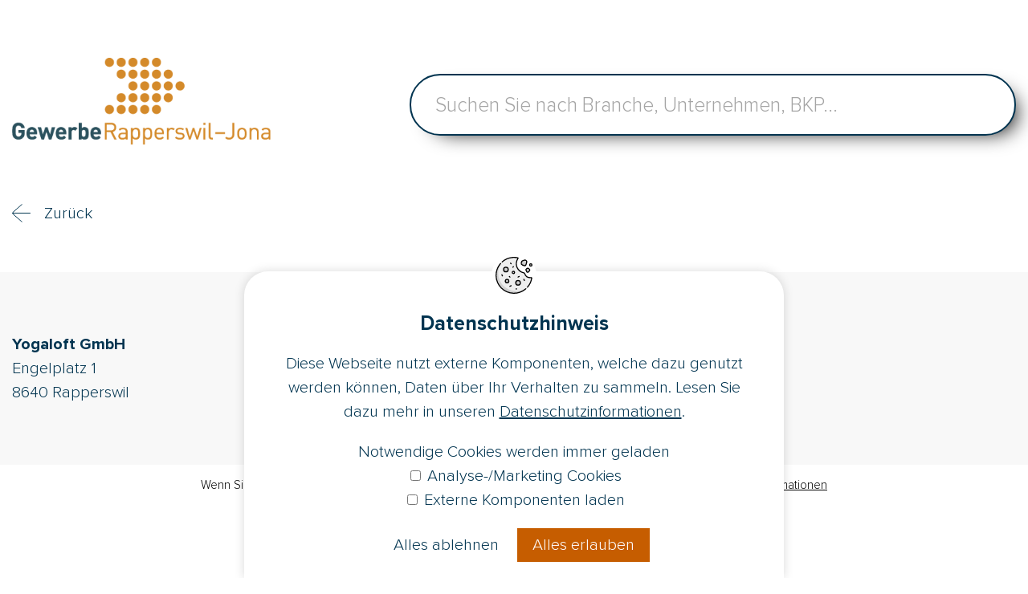

--- FILE ---
content_type: text/html; charset=UTF-8
request_url: https://gewerbeverzeichnis-rj.ch/Unternehmen/Yogaloft_GmbH&linked=1
body_size: 12434
content:
<!DOCTYPE html>


<html lang="de">

	<head>

		<title>Gewerbeverzeichnis Rapperswil-Jona | Yogaloft GmbH</title>

		<meta charset="UTF-8">

		<link rel="stylesheet" type="text/css" href="/styles/map.css"/>

		<link rel="stylesheet" href="/styles/stylesheet.css?v=3"/>

		<link rel="stylesheet" href="/styles/picedit.css"/>

		<link rel="stylesheet" href="/styles/piceditFont.css"/>

		<script type="text/javascript" src="/scripts/js/jquery-latest.min.js"></script>

		<meta name="viewport" content="width=device-width, initial-scale=1.0">

		<link href="/images/favicon.png" rel="shortcut icon">

		<script type="text/javascript" src="/scripts/js/picedit.js"></script>

		<script type="text/javascript" src="/scripts/js/functions.js?v=3"></script>

		<meta property="og:title" content="Gewerbeverzeichnis Rapperswil-Jona | Yogaloft GmbH"/>

		<meta property="og:description" content="Das Gewerbe der Stadt Rapperswil-Jona besticht durch seine grossartige Vielfalt. Wir laden Sie ein, durch die verschiedenen Branchen zu stöbern."/>

		<meta property="og:image" content="https://www.gewerbeverzeichnis-rj.ch/images/logo-gewerbe.png"/>
	</head>

	<body >

		<script type="text/javascript">

		$(function(){

			changeGVLogo();



			$(window).resize(function() {

				changeGVLogo();

			});



			$("#formSuggestion").submit(function(e){

				e.preventDefault();



				if($('.requiredInput').val() == ''){

					var formData = new FormData(this);



					if($(".coordinatesRequired1").val() != '' && $(".coordinatesRequired2").val() != '' && $(".coordinatesRequired3").val() != ''){

		 				var address = $(".coordinatesRequired1").val()+','+$(".coordinatesRequired2").val()+','+$(".coordinatesRequired3").val()+',Schweiz';

		 				$.ajax({

		 					url:'/scripts/php/getCoordinates.php',

		 					type:'POST',

		 					data: {address: address},

		 					success:

		 					function(data) {

		 						coordinates = data.split("|");

		 						$(".lat").val(coordinates[0]);

		 						$(".lng").val(coordinates[1]);



								if(!validateSuggestionForm()){

									$.ajax({

										url:'/scripts/php/insertSuggestionToDB.php',

										data: formData,

										type:'POST',

										contentType: false,

										processData: false,

										success:

										function(data) {

											$( "#response p" ).html( data );



											$("#editText").remove();

											$("#formSuggestion").remove();

										}

									});

								}

		 					}

		 				});

		 			}else if(!validateSuggestionForm()){

						$.ajax({

							url:'/scripts/php/insertSuggestionToDB.php',

							data: formData,

							type:'POST',

							contentType: false,

							processData: false,

							success:

							function(data) {

								$( "#response p" ).html( data );

								$("#editText").remove();

								$("#formSuggestion").remove();

							}

						});

					}

				}

			});



			$("input[name='FirmenLogo']").change(function (){

				previewPic(this);

			 });



			 $(".coordinatesRequired").change(function(){

	 			if($(".coordinatesRequired1").val() != '' && $(".coordinatesRequired2").val() != '' && $(".coordinatesRequired3").val() != ''){

	 				var address = $(".coordinatesRequired1").val()+','+$(".coordinatesRequired2").val()+','+$(".coordinatesRequired3").val()+',Schweiz';

	 				$.ajax({

	 					url:'/scripts/php/getCoordinates.php',

	 					type:'POST',

	 					data: {address: address},

	 					success:

	 					function(data) {

	 						coordinates = data.split("|");

	 						$(".lat").val(coordinates[0]);

	 						$(".lng").val(coordinates[1]);

	 					}

	 				});

	 			}

	 		});

		});



		</script>

		<div id="mainContent">

			<div id="unternehmenHeader">

				<div id="unternehmenHeaderInner">

					<a id="logo" href="/index.php" title="zur Startseite"><img src="/images/logo-gewerbe.png" alt="Gewerbe RJ Logo" /></a>

					<form action="/content/search.php" id="searchAllForm" autocomplete="off">

		        <input id="searchAll" value="" placeholder="Suchen Sie nach Branche, Unternehmen, BKP..." data-placeholderdesktop="Suchen Sie nach Branche, Unternehmen, BKP..." data-placeholdermobile="Suchen Sie nach Unternehmen, BKP." type="text" name="search"/>

		        <div id="searchList"></div>

		      </form>

				</div>

			</div>

			<div id="innerContent">

				


				<div id="unternehmenTop" class="noMember">

					<div id="backLinkContainer"><a id="backLink" href="javascript:history.back(1);">Zurück</a></div>
				</div>

				<div style="clear:both;"></div>

				<div id="unternehmenContainer">

					<div id="unternehmenContent">

												
						
						<div class="unternehmenColumn"><p id="adresse"><span class="bold">Yogaloft GmbH</span><br />Engelplatz 1<br />8640 Rapperswil<br /></p></div>




						


						


						
					</div>

				</div>

				<div id="kartendarstellung" class="unternehmenKarte">

					<div id="map"><div class="cookieNotice">Wenn Sie auf die Karte klicken, wird eine Anfrage mit Ihrer IP-Adresse an Google gesendet. <a href="/datenschutz">Datenschutzinformationen</a></div></div>
<script src="https://maps.googleapis.com/maps/api/js?key=AIzaSyDS-r5WG0-XGrjdE8Kq3fhNGpPDuVQJ_cE"></script>
			    <script>

			      var map;

						var geocoder;

						var lat = 47.2280517;

						var lng = 8.8188178;

						var infoWindowContent = '<div class=\"infoWindowContainer\"><div class=\"mapAddress\"><span class=\"bold\">Yogaloft GmbH</span><br />Engelplatz 1<br />8640 Rapperswil<br /></div></div>';

						var gv = 0;

			      function initMap() {

							map = new google.maps.Map(document.getElementById('map'), {

			          center: {lat: lat, lng: lng},

			          zoom: 15,

								streetViewControl: false,

								mapTypeControl: false,

								fullscreenControl: false,

								zoomControlOptions: {

				        	position: google.maps.ControlPosition.LEFT_TOP

						    },

								styles: [{

							    "elementType": "labels.icon",

							    "stylers": [

							      {

							        "visibility": "off"

							      },

							      {

							        "weight": 7

							      }

							    ]

							  },

							  {

							    "featureType": "landscape.natural",

							    "stylers": [

							      {

							        "visibility": "off"

							      }

							    ]

							  },

							  {

							    "featureType": "poi.school",

							    "stylers": [

							      {

							        "visibility": "off"

							      }

							    ]

							  },

							  {

							    "featureType": "road.highway",

							    "elementType": "geometry.fill",

							    "stylers": [

							      {

							        "color": "#ffffff"

							      }

							    ]

							  },

							  {

							    "featureType": "road.highway",

							    "elementType": "geometry.stroke",

							    "stylers": [

							      {

							        "color": "#d48a2a"

							      },

							      {

							        "weight": 1.5

							      }

							    ]

							  },

							  {

							    "featureType": "water",

							    "elementType": "geometry.fill",

							    "stylers": [

							      {

							        "color": "#89c0de"

							      }

							    ]

							  }]

			        });



							if(gv == 1){

								var icon = '/images/icons/map/marker-orange.png';

							}else{

								var icon = '/images/icons/map/marker-white.png';

							}





							google.maps.InfoWindow.prototype.isOpen = function(){

						    var map = this.getMap();

						    return (map !== null && typeof map !== "undefined");

							}



						  var infowindow = new google.maps.InfoWindow({

						    content: infoWindowContent

						  });



							var marker = new google.maps.Marker({

		            position: new google.maps.LatLng(lat, lng),

		            icon: icon,

		            map: map

		          });



							marker.addListener('click', function() {

								if(infowindow.isOpen() == true){

									infowindow.close(map, this);

								}else{

									infowindow.open(map, this);

								}

							});



							marker.addListener('mouseover', function() {

								infowindow.open(map, this);

							});



							marker.addListener('mouseout', function() {

								setTimeout(function(){

									if($('.gm-style-iw-t').is(":hover") == false && $('.gm-style-iw-t').find("div:hover").length == 0 && $('.gm-style-iw-t').find("span:hover").length == 0 && $('.gm-style-iw-t').find("a:hover").length == 0){

										infowindow.close();

									}

								}, 200);

							});



							$( "body" ).on( "mouseleave", ".gm-style-iw-t", function() {

								infowindow.close();

							});

			      }
				  		
					if(document.cookie.indexOf("cookieExternalComponents=1") !== -1){
						initMap();
					}else{
						$("#map").on("click", function(){
						  $("#map").off();
						  initMap();
						});
					}

			    </script>

				</div>

				
				<div id="cookieBanner">
	<div id="cookieBannerInner" class="textContainer">
		<h2>Datenschutzhinweis</h2>
		<p>
			Diese Webseite nutzt externe Komponenten, welche dazu genutzt werden können, Daten über Ihr Verhalten zu sammeln. Lesen Sie dazu mehr in unseren <a target="_blank" href="/datenschutz">Datenschutzinformationen</a>.
		</p>
		<p>
			Notwendige Cookies werden immer geladen<br>
			<label>
				<input type="checkbox" id="cookieAnalytics" />
				<span>Analyse-/Marketing Cookies</span> </label
			><br />
			<label>
				<input type="checkbox" id="cookieExternalComponents" />
				<span>Externe Komponenten laden</span>
			</label>
		</p>
		<div class="buttons">
			<button id="cookieDecline">Alles ablehnen</button>
			<button id="cookieAccept">Alles erlauben</button>
		</div>
	</div>
</div>

<script>
	const checkboxAnalytics = document.querySelector('#cookieAnalytics');
	const checkboxExternalComponents = document.querySelector('#cookieExternalComponents');

	function updateDeclineText() {
		if (!checkboxAnalytics.checked && !checkboxExternalComponents.checked) {
			document.querySelector('#cookieDecline').innerText = 'Alles ablehnen';
			document.querySelector('#cookieDecline').classList.remove('selection');
		} else {
			document.querySelector('#cookieDecline').innerText = 'Erlauben wie ausgewählt';
			document.querySelector('#cookieDecline').classList.add('selection');
		}
	}

	checkboxAnalytics.addEventListener('change', updateDeclineText);
	checkboxExternalComponents.addEventListener('change', updateDeclineText);
	updateDeclineText();

	document.querySelector('#cookieDecline')?.addEventListener('click', () => {
		document.cookie = 'hideCookieBanner=1; expires=Fri, 31 Dec 9999 23:59:59 UTC; path=/';
		if (!checkboxAnalytics.checked && !checkboxExternalComponents.checked) {
			document.cookie = 'cookieAnalytics=0; expires=Fri, 31 Dec 9999 23:59:59 UTC; path=/';
			document.cookie = 'cookieExternalComponents=0; expires=Fri, 31 Dec 9999 23:59:59 UTC; path=/';
		} else {
			document.cookie = `cookieAnalytics=${
				checkboxAnalytics.checked ? 1 : 0
			}; expires=Fri, 31 Dec 9999 23:59:59 UTC; path=/`;
			document.cookie = `cookieExternalComponents=${
				checkboxExternalComponents.checked ? 1 : 0
			}; expires=Fri, 31 Dec 9999 23:59:59 UTC; path=/`;
			
			location.reload();
		}
		document.querySelector('#cookieBanner').remove();
	});

	document.querySelector('#cookieAccept')?.addEventListener('click', () => {
		document.cookie = 'hideCookieBanner=1; expires=Fri, 31 Dec 9999 23:59:59 UTC; path=/';
		document.cookie = 'cookieAnalytics=1; expires=Fri, 31 Dec 9999 23:59:59 UTC; path=/';
		document.cookie = 'cookieExternalComponents=1; expires=Fri, 31 Dec 9999 23:59:59 UTC; path=/';
		document.querySelector('#cookieBanner').remove();
		location.reload();
	});
</script><div id="footer">

	<div id="footerInner">

		<a title="zur Startseite" href="/index.php"><img src="/images/logo-gewerbe-weiss.svg" alt="Gewerbe RJ Logo"/></a>

		<p class="colorWhite">

			<a class="colorWhite" href="/impressum">Impressum</a> ·

			<a class="colorWhite" href="/datenschutz">Datenschutz</a> ·

			<a class="colorWhite" href="/kontakt">Kontakt </a> ·

			<a class="colorWhite" href="/gewerbeverein">Gewerbeverein </a>

			<br />

			Copyright © 2014-2026
			<br />

			Alle Rechte vorbehalten

		</p>

		<div style="clear: both"></div>

		<a class="colorWhite" id="onflowLink" href="https://www.onflow.ch/webagentur/">Webagentur ONFLOW</a>

	</div>

</div>
			</div>

		</div>

	</body>

</html>

--- FILE ---
content_type: text/css
request_url: https://gewerbeverzeichnis-rj.ch/styles/map.css
body_size: 1647
content:
#kartendarstellung #map {
  height: 1080px;
  width: 100%;
  padding: 0; margin: 0;
	position: relative !important;
}


#kartendarstellung.unternehmenKarte #map {
  height: 500px;
  width: 100%;
  padding: 0; margin: 0;
	position: relative !important;
}


.gm-style .gm-style-iw-c {
  border: 1px solid #707070;
  border-radius: 0px;
}

.gm-style .gm-style-iw-t:after {
  height: 70px;
  width: 70px;
  border-left: 1px solid #707070;
  border-bottom: 1px solid #707070;
}

.gm-style-iw-a {
  margin-top: -39px;
}

.gm-ui-hover-effect {
  opacity: 0;
}

.gm-style-cc {
  display: none;
}

.gmnoprint {
  left: 10px !important;
  top: 10px !important;
}
.gmnoprint > div {
  background-color: #A5A5A5 !important;
  width: 95px !important;
  height: 38px !important;
  border-radius: 14px !important;
}

.gmnoprint > div > button:nth-child(1) {
  background: url(/images/icons/map/plus-zoom.png) no-repeat center center transparent !important;
}

.gmnoprint > div > button:nth-child(3) {
  background: url(/images/icons/map/minus-zoom.png) no-repeat center center transparent !important;
}

.gmnoprint > div > div:nth-child(2) {
  display: none !important;
}

.gmnoprint .gm-control-active {
  float: left;
  width: 50% !important;
  height: 100% !important;
}

.gmnoprint .gm-control-active > img {
  display: none !important;
}

.infoWindowContainer {
  font-family: ProximaNova_Light;
  font-size: 20px;
  line-height: 30px;
  padding: 10px;
}

.mapLogo {
  text-align: center;
  margin-bottom: 15px;
}

.mapLogo img {
  max-height: 100px;
  max-width: 300px;
}

.mapLink {
  margin: 15px 0px 5px;
}

.mapLink a{
 color: #C65D00;
}

--- FILE ---
content_type: text/css
request_url: https://gewerbeverzeichnis-rj.ch/styles/stylesheet.css?v=3
body_size: 54646
content:
/* Allgemeines */

@font-face {
	font-family: 'ProximaNova_Light';
	src: url('/webfonts/ProximaNova-Light/ProximaNova-Light.eot');
	src: url('/webfonts/ProximaNova-Light/ProximaNova-Light.eot?#iefix') format('embedded-opentype'),
	url('/webfonts/ProximaNova-Light/ProximaNova-Light.woff') format('woff'),
	url('/webfonts/ProximaNova-Light/ProximaNova-Light.ttf') format('truetype');
}
@font-face {
	font-family: 'ProximaNova_Bold';
	src: url('/webfonts/ProximaNova-Bold/ProximaNova-Bold.eot');
	src: url('/webfonts/ProximaNova-Bold/ProximaNova-Bold.eot?#iefix') format('embedded-opentype'),
	url('/webfonts/ProximaNova-Bold/ProximaNova-Bold.woff') format('woff'),
	url('/webfonts/ProximaNova-Bold/ProximaNova-Bold.ttf') format('truetype');
}

body {
	font-family: ProximaNova_Light;
	margin: 0px;
	padding: 0px;
	position: relative;
}

* {
	box-sizing: border-box;
	color: #003450;
}

h1 {
	font-family: ProximaNova_Bold;
	font-size: 78px;
	line-height: 81px;
	margin: 41px 0px;
}

h2 {
	font-family: ProximaNova_Bold;
	font-size: 45px;
	line-height: 50px;
	margin: 41px 0px 20px 0px;
}

h4 {
	font-family: ProximaNova_Bold;
	font-size: 30px;
	line-height: 30px;
}

p, a {
	font-size: 20px;
	line-height: 30px;
}

a {
	text-decoration: none;
}

li::marker {
	content: '→';
}

ul {
	padding-left: 18px;;
}

li {
	padding-left: 10px;
}

/* Klasse für weisse Farbe */
.colorWhite {
	color: #FFF;
}

.hidden {
	display: none;
}

*:focus {
	outline: none;
}

/* Klasse für Link-Schaltfläche */
.orderButton {
	background-color: #C65D00;
	border: 1px solid #C65D00;
	color: #FFF;
	padding: 21px 14px;
	display: table;
	margin: 50px 0px;
	font-size: 20px;
	line-height: 24px;
	width: 325px;
	text-align: center;
}

.orderButton:hover {
	background-color: #C67200;
}

#mainContent {
	width: 100%;
	display: block;
	margin: 0 auto;
	height: auto;
}

.uploadContainer {
	float: left;width: calc(50% - 20px);
	margin-bottom: 12px;
}

.uploadContainer .contactImage {
  display:none;
  width: 200px;
  height: 200px;
  object-fit: cover;
  border-radius: 50%;
  margin-top: 20px;
}

.uploadContainer1 {
	margin-right: 40px;
}

.uploadContainer3 {
	clear: both;
	margin-bottom: 0px;
}

.deleteImage, .deleteContactImage {
	float: right;
	font-size: 20px;
	font-family: ProximaNova_Bold;
	cursor: pointer;
	margin-top: 4px;
}

/* Banner */


#mainContent #header {
	background-image: url("/images/bannerSmall-desktop.jpg");
	background-repeat: no-repeat;
	background-size: cover;
	position: relative;
	background-position: center center;
	min-height: 640px;
	height: unset;
}

#mainContent #unternehmenHeader {
	display: block;
	width: 100%;
	padding: 72px 15px;
}

/* Portal */
#mainContent #portalHeader {
	display: inline-block;
	width: 100%;
	height: auto;
	padding: 25px 15px;
	border-bottom: 2px solid #003450;
}

#mainContent #innerContent #menu a {
	line-height: 17px;
}

#mainContent #innerContent #menu * {
	margin-bottom: 20px;
}

#mainContent #innerContent #menu .info {
	display: inline-block;
	margin-right: 10px;
	cursor: pointer;
}

#mainContent #innerContent #menu .info img {
	height: 25px;
	margin-bottom: -8px;
}

a:hover:not(.button):not(.orderButton), #changeEntry:hover {
	text-decoration: underline;
}

#suggestionNotFound {
	margin-bottom: 60px;
}

#mainContent #innerContent #output #result,
#mainContent #innerContent #menu {
	padding: 15px;
}

#mainContent #innerContent #menu #portalSearch {
	padding: 10px;
	width: 100%;
	max-width: 340px;
	height: 39px;
}

#mainContent #innerContent #companyList {
	border-collapse: collapse;
	width: 100%;
}

#mainContent #innerContent #companyList tr:nth-child(odd) {
	background-color: gainsboro;
}

#mainContent #innerContent #companyList th {
	text-align: left;
}

#mainContent #innerContent #companyList th, #mainContent #innerContent #companyList td {
	padding: 20px;
}

#mainContent #innerContent #companyList td .logo {
	width: 60px;
}

#mainContent #innerContent #companyList td:first-child {
	width: 150px;
}


#mainContent #innerContent #companyList td .editCompany, #mainContent #innerContent #companyList td .deleteCompany {
	width: 30px;
	opacity: 0.7;
	margin-right: 20px;
}
#mainContent #innerContent #companyList td .editCompany:hover, #mainContent #innerContent #companyList td .deleteCompany:hover {
	cursor: pointer;
	opacity: 1;
}

.button {
	display: inline-block;
	padding: 10px 15px;
	border: 1px solid #003450;
	margin-right: 10px;
	background-color: #FFF;
	font-size: 13px;
}
.button:hover, .companyTable td #timestamp:hover {
	background-color: #003450;
	border: 1px solid #003450;
	color: #FFF;
	cursor: pointer;
}

.inverseButton {
	display: inline-block;
	padding: 10px 15px;
	border: 1px solid #003450;
	margin-right: 10px;
	background-color: #003450;
	font-size: 13px;
	color: #FFF;
}

.inverseButton:hover {
	background-color: #FFF;
	border: 1px solid ;
	color: #003450;
	cursor: pointer;
}

#popupBox {
	display: none;
	width: 100%;
	max-width: 500px;
	height: auto;
	top: 50%;
	left: 50%;
	transform: translate(-50%, -50%);
	background-color: #FFF;
	position: fixed;
	border: 2px solid #003450;
	padding: 20px;
	text-align: center;
	z-index: 1;
}

#popupBox span {
	display: inline-block;
	padding: 10px 15px;
	border: 1px solid #003450;
	margin: 0px 10px;
}
#popupBox .closeLightbox,
#lightbox #lightboxClose {
	font-size: 25px;
	position: absolute;
	top: -2px;
	right: 3px;
	color:red;
	cursor: pointer;
	text-align: center;
	padding: 5px 10px;
	line-height: 21px;
}

#lightbox #picedit_canvas canvas {
	max-height: 300px;
}

#popupBox span:hover {
	background-color: #003450;
	color: #FFF;
	cursor: pointer;
}

#mainContent #unternehmenHeader #unternehmenHeaderInner {
	margin: 0 auto;
	width: 100%;
	max-width: 1630px;
}

.passwordTable {
	margin-bottom: 50px;
}

.passwordTable td {
	height: 30px;
}

#passwordResponse {
	margin: 20px 0;
	font-family: ProximaNova_Bold;
}

/* Portal: Branchen */
.branchenContainer,
.bkpContainer {
	float: left;
	margin-right: 45px;
 	width: calc(50% - 45px);
	max-height: 700px;
	overflow: auto;
}

.branchenContainer .branchesTable input[type="submit"],
.bkpContainer .bkpTable input[type="submit"] {
	float: right;
	margin-right: 0px;
}

.branchenContainer .branchesTable,
.bkpContainer .bkpTable {
	width: 100%;
}

.branchenContainer .branchesTable td {
	width: 100%;
}

.branchenContainer .branchesTable td input[type="text"],
.bkpContainer .bkpTable td input[type="text"]{
	width: 100%;
	padding: 5px;
	font-size: 15px;
	line-height: 20px;
	font-family: ProximaNova_Light;
}

.bkpContainer .bkpTable td:first-of-type {
	width: 45px;
}

.branchenContainer .branchesTable .deleteBranche,
.bkpContainer .bkpTable .deleteBKP {
	width: 30px;
	height: auto;
	opacity: 0.7;
	cursor: pointer;
}

.branchenContainer .branchesTable .deleteBranche:hover,
.bkpContainer .bkpTable .deleteBKP:hover {
	opacity: 1;
}

/* Portal: Unternehmen */
.companyTable {
	float: left;
	margin-right: 45px;
 	width: calc(50% - 45px);
}

.companyTable .uploadContainer {
	max-width: 300px;
}

.companyTable .photo {
	max-width: 300px;
}

 #datepickerFrom {
	 width: 120px;
	 text-align: center;
 }

 #datepickerTo {
	width: 120px;
	text-align: center;
 }

.companyTable:nth-of-type(2n) {
 	width: 50%;
	margin-right: 0px;
}


#mainContent #innerContent #output #contentNewCompany,
#mainContent #innerContent #output #contentEditCompany {
	width: 100%;
	height: auto;
	display: table;
	margin-top: 20px;
}

.companyTable #brancheContent {
	max-height: 250px;
	overflow-y: auto;
	display: block;
}

.companyTable #bkpContent {
	max-height: 250px;
	overflow-y: auto;
	display: block;
}

.companyTable input[type="text"],
.companyTable select,
.companyTable textarea {
	width: 100%;
	padding: 5px;
	font-family: inherit;
	font-size: 15px;
	line-height: 20px;
	font-family: ProximaNova_Light;
}

.companyTable textarea {
	min-height: 150px;
}

.requ, .error  {
	font-size: 13px;
	line-height: 20px;
	color: red;
}

.error {
	display: none;
}

#response p.success {
	color: green;
}

#response p.fail {
	color: red;
}

#mainContent #innerContent #output table .error {
	margin-top: 10px;
}

.companyTable td {
	vertical-align: top;
	line-height: 31px;
	padding: 5px 0px;
}


.companyTable td #timestamp {
	display: inline-block;
	padding: 0px 6px;
	border: 1px solid #003450;
	margin-left: 10px;
	font-size: 14px;
	cursor: pointer;
}

/* ** */


#mainContent #unternehmenHeader #unternehmenHeaderInner #logo {
	position: absolute;
}

#mainContent #portalHeader #portalHeaderInner #logo {
	float: right;
}

#mainContent #portalHeader #portalHeaderInner h1 {
	float: left;
	margin: 10px 0px;
}

#mainContent #portalHeader #portalHeaderInner h2 {
	float: left;
}

#mainContent #portalHeader #portalHeaderInner #logo img,
#mainContent #unternehmenHeader #unternehmenHeaderInner #logo img {
	width: 100%;
	max-width: 322px;
}

#mainContent #unternehmenHeader #unternehmenHeaderInner #searchAll {
	width: 100%;
	max-width: 755px;
	display: block;
}

#mainContent #innerContent #suggestionContainer #suggestionContainerInner #formSuggestion {
	position: relative;
	height: auto;
	width: 100%;
	display: inline-block;
}

#mainContent #innerContent #suggestionContainer #suggestionContainerInner #formSuggestion input[type="submit"] {
	position: absolute;
	right: 0;
	bottom: 0;
	background-color: #C65D00;
	border: 1px solid #C65D00;
	color: #FFF;
	padding: 21px 14px;
	display: table;
	font-size: 20px;
	line-height: 24px;
	width: 325px;
	text-align: center;
	margin: 0;
}

#mainContent #innerContent #suggestionContainer #suggestionContainerInner #formSuggestion input[type="submit"]:hover {
	background-color: #C67200;
}

#mainContent #innerContent #output #loginForm {
	padding: 10px 0px 30px 0px;
}

#mainContent #innerContent #output #loginForm table td {
	padding: 5px 15px;
	vertical-align: top;
}

#mainContent #innerContent #output #loginForm table td input[type="submit"]{
	float: right;
	margin: 0px;
}

#frontPage #mainContent #header {
	background-image: url("/images/banner-desktop.jpg");
	height: 100vh;
	min-height: unset;
}

/*#mainContent #header:before {
	content: '';
	display: block;
	width: 100%;
	height: 100%;
	background-repeat: no-repeat;
	position: absolute;
	top: 0;
	background-position: top center;
	background-image: url("/images/shadow.png");
	left: 0px;
}

#mainContent #header:after {
	content: '';
	display: block;
	width: 100%;
	height: 100%;
	background-repeat: no-repeat;
	position: absolute;
	bottom: 0;
	background-position: bottom center;
	background-image: url("/images/shadow-2.png");
	left: 0px;
}*/

#mainContent #header #headerInner #logo {
	position: absolute;
	top: 78px;
	left: 50%;
	transform: translateX(-50%);
	z-index: 1;
}

#mainContent #header #headerInner #logo img {
	max-width: 322px;
	width: 100%;
	min-width: 208px;
}

#mainContent #header #headerInner #headerContent {
	max-width: 785px;
	width: 100%;
	height: auto;
	display: block;
	margin: 0 auto;
	position: absolute;
	top: 60%;
  left: 50%;
  transform: translate(-50%, -50%);
	padding: 0px 15px;
	z-index: 1;
}

#frontPage #mainContent #header #headerInner #headerContent {
	top: 50%;
}

#mainContent #header #headerInner #headerContent h1 {
	text-align: center;
	text-shadow: 0px 5px 7px rgba(0,0,0,0.5);
	color: #FFF;
	margin-bottom:68px;
}

/* Suchfeld im Banner */
#mainContent #header #headerInner #headerContent #searchAll,
#mainContent #unternehmenHeader #unternehmenHeaderInner #searchAll {
	width: 100%;
	height: 77px;
	border-radius: 50px;
	border: 2px solid #003450;
	font-size: 25px;
	line-height: 30px;
	color: #003450;
	padding: 30px;
	font-family: 'ProximaNova_Bold';
	box-shadow: 14px 10px 26px -14px #000;
	-webkit-transition: border-radius 0.1s;
  transition: border-radius 0.1s;
}

#mainContent #unternehmenHeader #unternehmenHeaderInner #searchAll {
	margin: 20px auto 0px auto;
}

#mainContent #header #headerInner #headerContent #searchAll::-webkit-input-placeholder,
#mainContent #unternehmenHeader #unternehmenHeaderInner #searchAll::-webkit-input-placeholder {
	color: #A5A5A5;
	font-family: 'ProximaNova_Light';
}

#mainContent #header #headerInner #headerContent #searchAll:-ms-input-placeholder, #mainContent #unternehmenHeader #unternehmenHeaderInner #searchAll:-ms-input-placeholder {
	color: #A5A5A5;
	font-family: 'ProximaNova_Light';
}

#mainContent #header #headerInner #headerContent #searchAll:-moz-placeholder, #mainContent #unternehmenHeader #unternehmenHeaderInner #searchAll:-moz-placeholder {
	color: #A5A5A5;
	font-family: 'ProximaNova_Light';
}

#mainContent #header #headerInner #headerContent #searchAll::-moz-placeholder, #mainContent #unternehmenHeader #unternehmenHeaderInner #searchAll::-moz-placeholder {
  color: #A5A5A5;
	font-family: 'ProximaNova_Light';
}

#mainContent #header #headerInner #headerContent #searchAll:focus,
#mainContent #unternehmenHeader #unternehmenHeaderInner #searchAll:focus {
	background-color: #F6F6F6;
}

/* Suchergebnisse */
#mainContent #header #headerInner #headerContent #searchList,
#mainContent #unternehmenHeader #unternehmenHeaderInner #searchList {
	width: 100%;
	height: auto;
	position: absolute;
	max-width: 755px;
	left: 50%;
	transform: translateX(-50%);
	background-color: #FFF;
	z-index: 99;
	border: 2px solid #00344F;
	border-top: 0px;
	max-height: 425px;
	overflow-y: scroll;
	display:none;
}

#mainContent #header #headerInner #headerContent .searchResult:hover,
#mainContent #unternehmenHeader #unternehmenHeaderInner .searchResult:hover {
	opacity: 1;
	cursor: pointer;
}

#mainContent #header #headerInner #headerContent .searchResult,
#mainContent #unternehmenHeader #unternehmenHeaderInner .searchResult {
	padding: 25px;
	border-top: 1px solid #D9D9D9;
	opacity: 0.7;
}

#mainContent #header #headerInner #headerContent .searchResult:first-of-type,
#mainContent #unternehmenHeader #unternehmenHeaderInner .searchResult:first-of-type {
	border-top: 0px;
}

#mainContent #header #headerInner #headerContent .searchResult.branche,
#mainContent #unternehmenHeader #unternehmenHeaderInner .searchResult.branche {
	background-color:#FDF8F2;
}

#mainContent #header #headerInner #headerContent .searchResult span,
#mainContent #unternehmenHeader #unternehmenHeaderInner .searchResult span {
	font-size: 25px;
	line-height:33px;
}

#mainContent #header #headerInner #headerContent .searchResult span:last-of-type,
#mainContent #unternehmenHeader #unternehmenHeaderInner .searchResult span:last-of-type {
	margin-left: 15px;
	color: #A5A5A5;
}

/****/


/* Pfeil im Bannerbild */
#mainContent #header #headerInner #jumpToContent {
	display: none;
	position: absolute;
	bottom: 30px;
	left: 50%;
	transform: translateX(-50%);
	z-index: 1;
}

#frontPage #mainContent #header #headerInner #jumpToContent {
	display: block;
}
#mainContent #header #headerInner #jumpToContent #jumper {
	display: block;
	margin: 0 auto;
	filter: invert(100%) sepia(0%) saturate(0%) hue-rotate(331deg) brightness(104%) contrast(101%);
}

#mainContent #header #headerInner #jumpToContent #jumper:hover {
	cursor: pointer;
	filter: invert(35%) sepia(98%) saturate(1779%) hue-rotate(15deg) brightness(90%) contrast(101%);
}

#mainContent #header #headerInner #jumpToContent span {
	display: block;
	text-align: center;
	font-size: 20px;
	line-height: 40px;
	color: #FFF;
	margin-bottom: 18px;
}

/* Inhalt der Seite */
#mainContent #innerContent {
	display: inline-block;
	clear: both;
	height: auto;
	width: 100%;
}

/* Branchen */
#mainContent #innerContent .content #searchContainer,
#mainContent #innerContent .content #bkpsContainer,
#mainContent #innerContent .content #branchenContainer {
	margin-top: 70px;
}

#mainContent #innerContent .content #searchContainer .row,
#mainContent #innerContent .content #bkpsContainer .row,
#mainContent #innerContent .content #branchenContainer .row {
	clear: both;
	display: block;
	width: 100%;
	border-top: 1px solid #D9D9D9;
}

#mainContent #innerContent .content #searchContainer .row:last-of-type,
#mainContent #innerContent .content #bkpsContainer .row:last-of-type,
#mainContent #innerContent .content #branchenContainer .row:last-of-type {
	border-bottom: 1px solid #D9D9D9;
}

#mainContent #innerContent .content #searchContainer .row {
	padding: 14px 0px 7px 0px;
}

#mainContent #innerContent .content #searchContainer .row a:after,
#mainContent #innerContent .content #bkpsContainer .row a:after,
#mainContent #innerContent .content #branchenContainer .row a:after {
	content: '';
	display: block;
	background-image: url("/images/arrow-branche.png");
	position: absolute;
	right: 10px;
	top: 50%;
	transform: translateY(-50%);
	width: 24px;
  height: 24px;
}

#mainContent #innerContent .content #searchContainer .row > a,
#mainContent #innerContent .content #bkpsContainer .row > a,
#mainContent #innerContent .content #branchenContainer .row > a {
	display: inline-block;
	width: 100%;
	height: 100%;
	text-decoration:none;
	position: relative;
	word-break: break-word;
	padding:12.5px 32px 12.5px 16px;
}

#mainContent #innerContent .content #searchContainer .row:hover,
#mainContent #innerContent .content #bkpsContainer .row:hover,
#mainContent #innerContent .content #branchenContainer .row:hover{
	background-color: #F5F5F5;
}

#mainContent #innerContent .content #searchContainer .row .rowColumn {
	float: left;
	width: calc((100% - 15px) - 50%);
}


/*#mainContent #innerContent .content #branchenContainer .row > a > h4*/

#mainContent #innerContent .content #branchenContainer .row a h4,
#mainContent #innerContent .content #bkpsContainer .row a h4,
#mainContent #innerContent .content #searchContainer .row a .rowColumn h4 {
	display: inline-block;
	margin: 0px;
}

#mainContent #innerContent .content #branchenContainer .row a span,
#mainContent #innerContent .content #bkpsContainer .row a span,
#mainContent #innerContent .content #searchContainer .row a span {
	font-size: 20px;
	line-height: 32px;
}

#mainContent #innerContent .content #branchenContainer .row a span {
	margin-left: 20px;
}

#mainContent #innerContent .content #bkpsContainer .row a span {
	margin-left: 20px;
}

#mainContent #innerContent #searchContainer #searchInfo {
	display: block;
	max-width:768px;
	width: 100%;
	float: left;
	margin-bottom: 88px;
}

#mainContent #innerContent #searchContainer #searchInfo.brachenSearchInfo {
	max-width: 100%;
}

#mainContent #innerContent #searchContainer #searchInfo.mapMargin {
	margin-bottom: -10px;
}

#mainContent #innerContent #searchContainer .searchContent {
	display: block;
	margin-bottom: 90px;
}

#mainContent #innerContent #searchContainer #searchInfo h1 {
	margin-bottom: 0px;
}

#mainContent #innerContent #searchContainer #searchInfo span {
	font-size: 54px;
	line-height: 81px;
}

#mainContent #innerContent #view {
	display: block;
	width: 373px;
	float: right;
	height: 49px;
	border-radius: 26px;
}

#mainContent #innerContent #view .viewColumn:hover {
	cursor:pointer;
	background-color: #F6F6F6;
}

#mainContent #innerContent #view .viewColumn {
	width: 50%;
	float: left;
	display: block;
	color: #003450;
	height: 49px;
	border: 1px solid black;
	text-align: center;
	cursor:pointer;
}

#mainContent #innerContent #view .viewColumn span {
	font-size: 15px;
	line-height: 45px;
	margin-left: 11px;
}

#mainContent #innerContent #view .viewColumn img {
	margin-bottom: -3px;
}

#mainContent #innerContent #view .viewColumn:first-of-type {
	border-radius: 26px 0px 0px 26px;
}
#mainContent #innerContent #view .viewColumn:last-of-type {
	border-radius: 0px 26px 26px 0px;
}

#mainContent #innerContent #view .viewColumn.selected {
	background-color:#003450;
}

#mainContent #innerContent #view .viewColumn.selected span {
	color: #FFF;
	font-family: ProximaNova_Bold;
}

#mainContent #innerContent #searchContainer .memberTitle {
	font-family: ProximaNova_Light;
	color:#C65D00;
	margin: 0px 0px 25px 0px;
}

/* *** */
#kartendarstellung, #listendarstellung {

}

#mainContent #kartendarstellung .content {
	padding: 15px;
}

/* Unternehmen */
#mainContent #innerContent #unternehmenTop #firmenLogo img {
	width: auto;
	max-width: 300px;
	max-height: 100px;
}

#mainContent #innerContent #unternehmenTop #gvLogo {
 float: right;
}

#mainContent #innerContent #gvLogoMobileContainer {
	display: none;
}

#mainContent #innerContent #gvLogoMobile {
	float: left;
	max-width: 100%;
	margin: 35px 0;
}

#mainContent #innerContent #unternehmenTop {
	display: table;
	height: auto;
	padding: 100px 15px 50px 15px;
	margin: 0 auto;
	max-width: 1630px;
	width: 100%;
}

#mainContent #unternehmenContainer {
	background-color: #F8F8F8;
	padding: 55px 15px;
	display: block;
	overflow: auto;
}

#mainContent #innerContent #unternehmenTop #backLinkContainer {
	margin-bottom: 70px;
}

#mainContent #innerContent #unternehmenTop.noMember #backLinkContainer {
	margin-bottom: 0px !important;
}

#mainContent #unternehmenContainer #unternehmenContent #append  {
	display: none;
}

#mainContent #unternehmenContainer #unternehmenContent #append img {
	margin-top: 20px;
	width: 100%;
	max-width: 350px;
}

/* Eintrag ändern */
#mainContent #unternehmenContainer #unternehmenContent #changeEntryContainer #changeEntry {
	font-size: 20px;
	line-height: 24px;
	color: #C65D00;
	cursor: pointer;
	margin: 20px 0px;
	display: inline-block;
}

#mainContent #unternehmenContainer #unternehmenContent #changeEntryContainer {
	clear:both;
	text-align:right;
	margin-bottom: 20px;
}

#mainContent #unternehmenContainer #gallery {
	display: block;
	clear: both;
	height: auto;
	width: 100%;
	margin-top: 10px;
}

#mainContent #unternehmenContainer #gallery .galleryColumn {
	width: calc(100% / 3 - 14px);
	float: left;
}

#mainContent #unternehmenContainer #gallery .galleryColumn:nth-of-type(2) {
	margin: 0px 21px;
}

#mainContent #unternehmenContainer #gallery .galleryColumn img {
	display: block;
	width: 100%;
}

#mainContent #suggestionContainer {
	max-height: 0;
	width: 100%;
	transition: all 0.25s ease-out;
	overflow: hidden;
	background-color: #FFF;
	opacity: 0;
}

#mainContent #suggestionContainer.open {
	max-height: 5000px;
	transition: all 0.25s ease-in;
	display: inline-block;
	opacity: 1;
	padding: 20px;
}

#lightboxShadow {
	position: fixed;
	left: 0;
	top: 0;
	width: 100%;
	height: 100%;
	opacity: 0.5;
	background-color:	rgba(0,0,0,0.2);
	z-index: 10000000001;
	width: 100%;
	height: 100vh;
}

#lightbox {
	position: fixed;
	top: 50%;
	left: 50%;
	transform: translate(-50%, -50%);
	background-color:
	#ffffff;
	z-index: 10000000001;
	padding: 30px 10px 10px 10px;
}

#mainContent #suggestionContainer #suggestionContainerInner {
	max-width: 1630px;
	width: 100%;
	margin: 0 auto;
}

#mainContent #unternehmenContainer #unternehmenContent {
	max-width: 1630px;
	width: 100%;
	height: auto;
	display: block;
	margin: 0 auto;
	position: relative;
}

#mainContent #unternehmenContainer #unternehmenContent .unternehmenColumn {
	width: auto;
	float: left;
	height: auto;
	margin-right: 100px;
}

#mainContent #unternehmenContainer #unternehmenContent .unternehmenColumn:nth-of-type(1) {
	max-width: 40%;
}

#mainContent #unternehmenContainer #unternehmenContent .unternehmenColumn:nth-of-type(4) {
	margin-right: 0px;
}

#mainContent #unternehmenContainer #unternehmenContent .unternehmenColumn .contactPerson {
	display: inline-block;
	text-align: center;
	font-size: 20px;
	line-height: 30px;
}

#mainContent #unternehmenContainer #unternehmenContent .unternehmenColumn .contactPerson img {
	width: 187px;
	height: 187px;
	border-radius: 50%;
	margin-bottom: 20px;
	object-fit: cover;
}

#mainContent #innerContent .content {
	display: block;
	height: auto;
	padding: 100px 15px;
	margin: 0 auto;
	max-width: 1205px;
	width: 100%;
}

.bold {
	font-family: ProximaNova_Bold;
}

#mainContent #innerContent .content .column {
	width: 50%;
	float: left;
	display: block;
}

#mainContent #innerContent .content .column:nth-child(even) {
	padding-left: 10px;
}

#mainContent #innerContent .content .column:nth-child(odd) {
	padding-right: 10px;
}

#mainContent #innerContent .content h1:first-of-type,
#mainContent #innerContent #imageContent h1:first-of-type {
	margin-top: 0px;
}

#mainContent #innerContent #imageContent {
	background-image: url("/images/people-desktop.jpg");
	background-size: cover;
	display: block;
	height: auto;
	width: 100%;
	padding: 174px 15px;
	text-align: center;
}

#mainContent #innerContent #imageContent p {
	max-width: 1146px;
	width: 100%;
	margin: 0 auto;
	display: block;
	font-size: 30px;
	line-height: 40px;
}

#mainContent #innerContent #backLinkContainer {
	position: relative;
	margin-bottom: 50px;
}

#mainContent #innerContent #backLinkContainer #backLink {
	position: absolute;
	top: -38px;
	padding-left: 40px;
}

#mainContent #innerContent #backLinkContainer #backLink:before {
	content: '';
	display: block;
	background-image: url("/images/arrow-back.svg");
	background-repeat: no-repeat;
	position: absolute;
	left: 0px;
	top: 50%;
	transform: translateY(-50%);
	width: 24px;
  height: 24px;
	filter: invert(12%) sepia(59%) saturate(2354%) hue-rotate(178deg) brightness(100%) contrast(101%);
}

#mainContent #innerContent #backLinkContainer #backLink:hover {
	text-decoration: none;
	color: #C65D00;
}

#mainContent #innerContent #backLinkContainer #backLink:hover:before {
	filter: invert(35%) sepia(98%) saturate(1779%) hue-rotate(15deg) brightness(90%) contrast(101%);
}


/* Footer */
#mainContent #footer {
	background-color: #003450;
	height: auto;
}

#mainContent #footer a, #mainContent #footer p {
	font-size: 16px;
	line-height: 25px;
}

#mainContent #footer p {
	margin: 16px 0 0 65px;
	display: inline-block;
}

#mainContent #footer #footerInner {
	width: 100%;
	max-width: 1644px;
	display: block;
	margin: 0 auto;
	padding: 35px 15px;
	position: relative;
}

#mainContent #footer #footerInner img {
	width: 100%;
	max-width: 260px;
	height: auto;
	float: left;
}

#mainContent #footer #footerInner #onflowLink {
	position: absolute;
	right: 15px;
	bottom: 41px;
	line-height: 16px;
}

@media only screen and (max-width: 1500px) {
	#mainContent #unternehmenHeader #unternehmenHeaderInner #logo {
		float: left;
		position: unset;
	}

	#mainContent #unternehmenHeader #unternehmenHeaderInner #searchAllForm {
		width: 755px;
		float: right;
		margin-left: 90px;
	}

	#mainContent #unternehmenHeader #unternehmenHeaderInner #searchList {
		left: unset;
		transform: unset;
	}

	#mainContent #unternehmenContainer #unternehmenContent .unternehmenColumn:nth-of-type(4) {
		clear: both;
	}

}

@media only screen and (max-width: 1200px) {
	#mainContent #unternehmenContainer #gallery .galleryColumn {
		width: calc(100%/2 - 10px);
	}

	.branchenContainer,
	.bkpContainer {
		float: left;
	 	width: calc(100% - 45px);
	}

	#mainContent #unternehmenHeader #unternehmenHeaderInner #searchAllForm {
		width: unset;
		float: unset;
		margin-left: unset;
	}

	#mainContent #unternehmenHeader #unternehmenHeaderInner #searchList {
		left: 50%;
		transform: translateX(-50%);
	}

	#mainContent #unternehmenContainer #gallery .galleryColumn:nth-of-type(1) {
		margin-right:20px;
	}

	#mainContent #unternehmenContainer #gallery .galleryColumn:nth-of-type(3) {
		margin-top:20px;
		clear: both;
	}

	#mainContent #unternehmenContainer #gallery .galleryColumn:nth-of-type(2) {
		margin: 0px;
	}

/* Mobile Ansicht */
	#mainContent #unternehmenHeader #unternehmenHeaderInner #logo {
		position: absolute;
		top: 30px;
		left: 50%;
		transform: translateX(-50%);
	}

	#mainContent #unternehmenHeader #unternehmenHeaderInner #searchAll {
		margin: 100px auto 0px auto;
	}

	.companyTable:nth-of-type(2n),
	.companyTable {
		width: 100%;
		float: unset;
		margin: unset;
	}

	.companyTable td:first-child {
		width: 210px;
	}

	#mainContent #unternehmenContainer #unternehmenContent .unternehmenColumn:nth-of-type(1) {
		max-width: 100%;
		padding-right: 0;
	}
	
	#mainContent #unternehmenContainer #unternehmenContent .unternehmenColumn:nth-of-type(4) {
		clear: none;
	}


	#mainContent #innerContent .content {
		padding: 75px 15px;
	}
	#mainContent #innerContent #imageContent {
		padding: 100px 15px;
	}

	#mainContent #innerContent #suggestionContainer #suggestionContainerInner #formSuggestion input[type="submit"] {
		position: relative;
		margin-top: 40px;
		margin-bottom: 20px;
		float: right;
		width: 100%;
	}
}


@media only screen and (max-width: 768px) {
	
	#mainContent #unternehmenContainer #unternehmenContent .unternehmenColumn .contactPerson {
		text-align: left;
	}

	#mainContent #unternehmenContainer {
		padding: 45px 15px;
	}

	#mainContent #innerContent .content #searchContainer .row {
		/*padding: 11px 7px 13px 7px;*/
		padding: 0px;
	}

	#mainContent #innerContent #searchContainer .searchContent {
		margin-bottom: 40px;
	}

	#mainContent #innerContent #searchContainer .memberTitle {
		margin: 0px 0px 15px 0px;
	}

	#mainContent #innerContent .content #branchenContainer .row a h4, #mainContent #innerContent .content #bkpsContainer .row a h4, #mainContent #innerContent .content #searchContainer .row a .rowColumn h4 {
		font-size: 25px;
		line-height: 30px;
	}

	/* Allgemein */


	h1 {
		font-size:  52px;
		line-height: 50px;
		margin: 30px 0px;
	}

	h2 {
		font-size: 48px;
		line-height: 40px;
	}

	.orderButton {
		width: 100%;
	}

	#mainContent #innerContent #companyList td:first-child,
	#mainContent #innerContent #companyList th:first-child {
		width: 70px;
	}

	#mainContent #innerContent #companyList th, #mainContent #innerContent #companyList td {
		padding: 10px;
	}

	#mainContent #innerContent #companyList td:nth-of-type(5),
	#mainContent #innerContent #companyList th:nth-of-type(5),
	#mainContent #innerContent #companyList td:nth-of-type(4),
	#mainContent #innerContent #companyList th:nth-of-type(4),
	#mainContent #innerContent #companyList th:nth-of-type(6),
	#mainContent #innerContent #companyList td:nth-of-type(6) {
		display: none;
	}


	.companyTable td,
	.companyTable td:first-child {
		width: auto;
		display: block;
	}


	#mainContent #unternehmenContainer #unternehmenContent p,
	#mainContent #unternehmenContainer #unternehmenContent a {
		font-size:20px;
		line-height:30px;
	}

	#mainContent #unternehmenContainer #unternehmenContent #append  {
		display: block;
	}

	#mainContent #unternehmenHeader,
	#mainContent #portalHeader {
			padding: 0px 15px;
	}

	#mainContent #unternehmenContainer #unternehmenContent .unternehmenColumn:nth-of-type(2),
	#mainContent #unternehmenContainer #unternehmenContent .unternehmenColumn:nth-of-type(3) {
		width: 100%;
		padding-right: 0;
	}

	#mainContent #innerContent .content #branchenContainer .row a span {
		margin-left: 0px;
		display: block;
	}

	#mainContent #innerContent .content #bkpsContainer .row a span {
		margin-left: 0px;
		display: block;
	}

	/* Inhalt Startseite */

	#mainContent #innerContent #unternehmenTop #backLinkContainer {
		margin-bottom: 85px;
	}

	#mainContent #portalHeader #portalHeaderInner {
		padding: 82px 0px;
	}

	#mainContent #unternehmenHeader #unternehmenHeaderInner {
		padding: 78px 0px;
	}

	#mainContent #innerContent #unternehmenTop {
		padding: 55px 15px;
	}

	#mainContent #header #headerInner #headerContent #searchList, #mainContent #unternehmenHeader #unternehmenHeaderInner #searchList {
		width: calc(100% - 30px);
	}

	#mainContent #portalHeader #portalHeaderInner #logo {
		position: absolute;
		top: 30px;
		left: 50%;
		transform: translateX(-50%);
		z-index: 1;
	}

	#mainContent #unternehmenHeader #unternehmenHeaderInner #logo {
		float: unset;
	}

	#mainContent #unternehmenHeader #unternehmenHeaderInner #logo img {
		min-width: 208px;
		width: 100%;
	}

	#mainContent #portalHeader #portalHeaderInner #logo img {
		display: none;
	}

	#mainContent #portalHeader #portalHeaderInner {
		padding: 10px 0px;
	}

	#mainContent #portalHeader #portalHeaderInner h2 {
		text-align: center;
		float: unset;
	}


	#mainContent #innerContent .content .column {
		width: 100%;
	}

	#mainContent #innerContent .content {
		padding: 50px 15px;
	}

	#mainContent #innerContent .content .column:nth-child(even), #mainContent #innerContent .content .column:nth-child(odd) {
		padding: 0px;
	}

	#mainContent #innerContent #imageContent p {
		font-size: 25px;
		line-height: 33px;
	}


	#mainContent #innerContent #imageContent p,
	#mainContent #innerContent #imageContent h1 {
		position: inherit;
		z-index: 2;
	}

	#mainContent #innerContent #imageContent {
		padding: 50px 15px;
		position: relative;
	}


	#mainContent #header #headerInner #headerContent #searchAll {
		padding: 27px;
		height: 60px;
		font-size: 20px;
		line-height: 24px;
	}

	#mainContent #header #headerInner #headerContent .searchResult span:last-of-type {
		display: none;
	}

	#mainContent #header #headerInner #headerContent .searchResult span {
		font-size: 20px;
		line-height: 24px;
	}

	#mainContent #header #headerInner #headerContent .searchResult {
		height: auto;
		padding: 18px 27px;
	}


	#mainContent #innerContent #imageContent:after {
		content: '';
		display: block;
		width: 100%;
		height: 100%;
		background-repeat: no-repeat;
		position: absolute;
		left: 0;
		background-position: center center;
		background-image: url("/images/shadow-3.png");
		background-size: inherit;
		bottom: 0;
		z-index: 1;
	}

	#mainContent #innerContent #backLinkContainer #backLink {
		top: -19px;
	}

	#mainContent #innerContent #searchContainer #searchInfo span {
		font-size: 30px;
		line-height: 49px;
	}

	#mainContent #innerContent #searchContainer #searchInfo {
		float: unset;
		max-width: 100%;
		margin-bottom: 0px;
	}

	#mainContent #innerContent #searchContainer #searchInfo.brachenSearchInfo {
		margin-bottom: 40px;
	}

	#mainContent #innerContent #searchContainer #searchInfo.mapMargin {
		margin-bottom: 0px;
	}

	#mainContent #innerContent #view {
		float: unset;
		max-width: 100%;
		width: 100%;
		margin: 70px 0px;
	}


	#mainContent #innerContent .content #searchContainer .row,
	#mainContent #innerContent .content #searchContainer .row a
	 {
		font-size: unset !important;
		line-height: unset !important;
	}
	#mainContent #innerContent .content #searchContainer .row .rowColumn {
		width: 100%;
		float: unset;
	}


	#mainContent #innerContent #searchContainer .memberTitle {
		font-size: 25px;
		line-height: 32px;
	}

	/* Footer */
	#mainContent #footer #footerInner img {
		width: 176px;
		float: unset;
		margin-bottom: 10px;
	}

	#mainContent #footer p{
		display: block;
		margin-left: 0px;
		margin-bottom: 20px;
	}

	#mainContent #footer #footerInner #onflowLink {
		position: unset;
	}

	#mainContent #innerContent #menu #portalSearch {
		display: block;
		max-width: 100%;
	}

	a, p {
		font-size: 19px;
		line-height: 26px;
	}

	#mainContent #innerContent #backLinkContainer #backLink {
		font-size: 20px !important;
	}

	#mainContent #innerContent .content #searchContainer, #mainContent #innerContent .content #branchenContainer, #mainContent #innerContent .content #bkpsContainer {
		margin-top: 35px;
	}

	#mainContent #unternehmenContainer #unternehmenContent #append img {
		margin-bottom: 20px;
	}

	#mainContent #innerContent #unternehmenTop #firmenLogo img {
		max-width: 100%;
	}

	#mainContent #innerContent #unternehmenTop #gvLogo {
	 display: none;
	}

	#mainContent #innerContent #gvLogoMobileContainer {
		display: block;
	}
}

@media only screen and (max-width: 650px) {

	#mainContent #innerContent #view {
			margin: 35px 0px;
	}

	#mainContent #innerContent .content #branchenContainer .row a span {
			display: none;
	}

	#mainContent #innerContent .content #bkpsContainer .row a span {
			display: none;
	}

	#mainContent #unternehmenContainer {
		padding: 45px 15px 0px;
	}

	#mainContent #unternehmenContainer #gallery {
		width: calc(100% + 30px);
		margin-left: -15px;
	}

	#mainContent #unternehmenContainer #gallery .galleryColumn:nth-of-type(1),
	#mainContent #unternehmenContainer #gallery .galleryColumn:nth-of-type(2),
	#mainContent #unternehmenContainer #gallery .galleryColumn:nth-of-type(3)  {
		margin:unset;
	}

	#mainContent #unternehmenContainer #gallery .galleryColumn {
		width: 100%;
		margin-bottom: 5px !important;
	}
}

@media only screen and (max-width: 550px) {
	#mainContent #header {
		background-image: url("/images/banner-mobile.jpg");
	}

	#mainContent #innerContent #imageContent {
		background-image: url("/images/people-mobile.jpg");
	}

	#mainContent #innerContent #menu * {
		width: 100%;
		margin-right: 0px;
		text-align: center;
	}

	#mainContent #unternehmenHeader #unternehmenHeaderInner #searchAllForm {
		display: none;
	}

	#mainContent #innerContent #backLinkContainer #backLink {
		font-size: 20px !important;
	}

	#mainContent #suggestionContainer #suggestionContainerInner {
		font-size: 16px;
		line-height: 27px;
	}

	#mainContent #innerContent #searchContainer #searchInfo span {
		font-size: 26px;
		line-height: 45px;
	}

	#mainContent #innerContent #searchContainer .memberTitle {
		font-size: 20px;
		line-height: 27px;
	}

	#mainContent #innerContent .content #searchContainer .row > a {
		padding:12.5px 22px 12.5px 0px;
	}

	#mainContent #innerContent .content #searchContainer .row a:after {
		right: 0px;
	}

	#mainContent #innerContent .content #searchContainer .row a .rowColumn span {
		font-size: 15px !important;
		line-height: 22px !important;
	}

	#mainContent #innerContent #view .viewColumn span {
		font-size: 13px;
		line-height: 45px;
		margin-left: 11px;
	}

	#mainContent #innerContent .content #branchenContainer .row a h4, #mainContent #innerContent .content #searchContainer .row a .rowColumn h4, #mainContent #innerContent .content #bkpsContainer .row a .rowColumn h4 {
		font-size: 20px;
		line-height: 30px;
	}

	#mainContent #header #headerInner #headerContent {
		top: 50%;
	}

	a, p {
		font-size: 15px;
		line-height: 22px;
	}

	h1 {
		font-size:  36px;
		line-height: 42px;
		margin: 25px 0px;
	}

	h2 {
		font-size: 30px;
		line-height: 30px;
		margin: 30px 0px 15px 0px;
	}


	#mainContent #innerContent #imageContent p {
		font-size: 20px;
		line-height: 30px;
	}

	#mainContent #unternehmenContainer #unternehmenContent #changeEntryContainer {
		text-align:left;
	}

	#mainContent #header #headerInner #headerContent #searchAll {
		font-size: 18px;
	}

	#mainContent #header #headerInner #logo {
		top: 25px;
	}

	#mainContent #suggestionContainer.open {
		max-height: unset;
	}

	.companyTable #bkpContent {
		max-height: unset;
	}
}

@media only screen and (max-width: 600px) {
	.uploadContainer {
		width: 100%;
		clear: both;
	}

	.uploadContainer1 {
		margin-right: 0px;
	}
}

@media only screen and (max-width: 423px) {
	.logoEdit {
		float: left !important;
		margin-top: 10px !important;
	}
}

#map {position: relative;width:100%; height: 940px;background: url('/images/mapConfirm.svg') no-repeat center center transparent;cursor: pointer;}
#map .cookieNotice {position: absolute;top: 0;width: 100%;padding: 1rem 0;font-size: 15px;line-height: 130%;color: #000000;text-align: center;background-color: rgba(255,255,255,0.5);}
#map .cookieNotice a{font-size: 15px;line-height: 130%;color: #000000;text-decoration: underline;}
#map .cookieNotice a:hover{text-decoration: none;}

#cookieBanner {
	position: fixed;
	bottom: 0;
	left: 0;
	width: 100%;
	display: flex;
	flex-direction: row;
	justify-content: center;
	z-index: 999;
}

#cookieBannerInner {
	width: 100%;
	max-width: 672px;
	box-sizing: border-box;
	background-color: white;
	padding: 50px 40px 20px;
	border-radius: 30px 30px 0 0;
	box-shadow: 0 0 13px 0 rgba(0, 0, 0, 0.15);
	text-align: center;
	position: relative;
}

#cookieBannerInner::before {
	content: '';
	position: absolute;
	box-sizing: border-box;
	top: -23px;
	left: 50%;
	transform: translateX(-50%);
	background-image: url([data-uri]);
	background-repeat: no-repeat;
	background-position: center;
	background-color: #fff;
	background-size: 46px;
	width: 56px;
	height: 56px;
	padding: 13px;
	border-radius: 50%;
}

#cookieBannerInner h2 {
	font-size: 25px;
	line-height: 30px;
}

#cookieBannerInner h2, #cookieBannerInner p {
	margin-top: 0;
}

#cookieBannerInner p a {
	color: #003450;
	text-decoration: underline;
}

#cookieBannerInner p a:hover {
	text-decoration: none;
}

#cookieBannerInner label {
}

#cookieBannerInner .buttons {
	margin-top: 10px;
}

#cookieBannerInner button {
	box-sizing: border-box;
	background: transparent;
	border: 0;
	font-family: ProximaNova_Light;
	font-size: 20px;
	line-height: 24px;
	padding: 8px 18px;
	border: 1px solid transparent;
	transition: all 0.3s ease-in-out;
	cursor: pointer;
}

#cookieBannerInner button#cookieAccept {
	background: #C65D00;
	color: #fff;
}

#cookieBannerInner button#cookieAccept:hover {
	background: #C67200;
}

#cookieBannerInner button#cookieDecline.selection {
	border: 1px solid currentColor;
}

#cookieBannerInner button#cookieDecline:hover {
	color: #C67200;
}

#bills {
	padding: 15px;

	#billFilters {
		display: flex;
		gap: 20px;
		justify-content: space-between;
		width: 100%;
		margin-bottom: 30px;

		> div {
			> div:first-child {
				font-weight: bold;
			}

			select {
				width: 100px;
				height: 30px;
			}

			#search {
				padding: 10px;
				width: 100%;
				width: 340px;
				height: 39px;
			}
		}
	}

	#billContent {
		margin-bottom: 30px;

		h3 {
			font-family: ProximaNova_Bold;
			font-size: 35px;
			line-height: 40px;
		}

		table {
			width: 100%;

			tr {
				th {
					background-color: #003450;
					color: white;
					text-align: left;
					padding: 8px;
				}
				td {
					text-align: left;
					padding: 8px;

					span {
						font-weight: bold;
						color: #E63946;
					}

					.button {
						line-height: 13px;
					}

					&.green {
						background-color: #A8E4A0 !important;
					}

					&.orange {
						background-color: #FFCC99 !important;
					}

					&.red {
						background-color: #FF9999 !important;
					}
				}
				
				&:nth-child(odd) {
					td {
						background-color: #f2f2f2;
					}
				}
				&:nth-child(even) {
					td {
						background-color: #ffffff;
					}
				}

				&:nth-child(1n+8) {
					display: none;
				}
			}

			&.showAll {

				tr:nth-child(1n+8) {
					display: table-row;
				}
			}
		}

		.toggleButton {
			text-align: center;
			margin-top: 30px;
		}
	}

	input[type="date"]{
		padding: 5px;
		font-size: 15px;
		line-height: 20px;
		font-family: ProximaNova_Light;
	}
}

--- FILE ---
content_type: text/css
request_url: https://gewerbeverzeichnis-rj.ch/styles/picedit.css
body_size: 9828
content:
.picedit_box {
    display: inline-block;
    position: relative;
    border: 1px solid #ddd;
	font-family: "Myriad Pro", Arial, Helvetica, sans-serif;
	font-size: 1rem;
    width: 400px;
    height: 200px;
    color: #fff;
    overflow: hidden;
}
/* .picedit_canvas_box:hover .picedit_action_btns, .picedit_action_btns.active { */
.picedit_action_btns.active {
	z-index: 8;
	opacity: 0.6;
}
.picedit_canvas_box.dragging {
	-webkit-box-shadow: inset 0px 0px 6px 0px #555555;
	box-shadow: inset 0px 0px 6px 0px #555555;
}
.picedit_nav_box {
    position: absolute;
    top: 0;
    right: 0;
    width: 100%;
    padding: 1% 1% 1.5% 1%;
    z-index: 15;
    opacity: 0.8;

	-webkit-transition: opacity 200ms ease-out;
	-moz-transition: opacity 200ms ease-out;
	-ms-transition: opacity 200ms ease-out;
	-o-transition: opacity 200ms ease-out;
	transition: opacity 200ms ease-out;
}
.picedit_nav_box:hover, .picedit_nav_box.active {
	opacity: 0.8;
}
.picedit_control {
    padding: 0 0.25em;
    cursor: pointer;
    display: inline-block;
    opacity: 1;
    vertical-align: middle;
	-webkit-transition: all 200ms ease-in-out;
	-moz-transition: all 200ms ease-in-out;
	-ms-transition: all 200ms ease-in-out;
	-o-transition: all 200ms ease-in-out;
	transition: all 200ms ease-in-out;
  color: #
}
.picedit_control:hover, .picedit_element.active > .picedit_control, .picedit_control.active {
	opacity: 1;
	text-shadow: 0px 0.3px 0px rgba(255, 255, 255, 0.8), 0 0 0 rgba(107, 107, 107, 0.62), 0px 0.3px 0px #FFF;
	color: #C65D00;
}
.picedit_gray_gradient {
	background: -moz-linear-gradient(top,  rgba(0,30,52,1) 0%, rgba(0,30,52,0.4) 0%);
	background: -webkit-gradient(linear, left top, left bottom, color-stop(0%,rgba(0,30,52,1)), color-stop(0%,rgba(0,30,52,0.4)));
	background: -webkit-linear-gradient(top,  rgba(0,30,52,1) 0%,rgba(0,30,52,0.4) 0%);
	background: -o-linear-gradient(top,  rgba(0,30,52,1) 0%,rgba(0,30,52,0.4) 0%);
	background: -ms-linear-gradient(top,  rgba(0,30,52,1) 0%,rgba(0,30,52,0.4) 0%);
	background: linear-gradient(to bottom,  rgba(0, 30, 52, 1) 0%,rgba(0, 30, 52, 0.4) 0%);
	filter: progid:DXImageTransform.Microsoft.gradient( startColorstr='#001E34', endColorstr='#001E34',GradientType=0 );
}

.picedit_pos_elements {}
.picedit_nav_elements {
    position: relative;
    width: 100%;
    text-align: right;
    padding: 0.3em 0;
    z-index: 20;
}
.picedit_element {
    display: inline-block;
    cursor: pointer;
}
.picedit_element > .picedit_control {
	font-size: 1.6em;
	position:  relative;
	z-index: 40;
}
.picedit_element > .picedit_control.ico-picedit-arrow-maximise {
}
.picedit_control_menu {
    display: inline-block;
    position: absolute;
    top: 1.3em;
    right: 1%;
    z-index: 30;
    padding-top: 1.3em;
    width: auto;
    opacity: 0;
	-moz-transform: scaleY(0);
	-webkit-transform: scaleY(0);
	-o-transform: scaleY(0);
	-ms-transform: scaleY(0);
	transform: scaleY(0);
	-webkit-transition: all 200ms ease-out;
	-moz-transition: all 200ms ease-out;
	-ms-transition: all 200ms ease-out;
	-o-transition: all 200ms ease-out;
	transition: all 200ms ease-out;
}
.picedit_control_menu label {
    display: inline-block;
    margin: 0 0.5em;
}
.picedit_control_menu label > span {
}
/*.picedit_element:hover .picedit_control_menu, */.picedit_element.active .picedit_control_menu {
    opacity: 1;
	-moz-transform: scaleY(1);
	-webkit-transform: scaleY(1);
	-o-transform: scaleY(1);
	-ms-transform: scaleY(1);
	transform: scaleY(1);
}
.picedit_control_menu_container {
}
.picedit_tooltip {}
.picedit_tooltip.picedit_elm_1:after, .picedit_tooltip.picedit_elm_1:before {
    left: 70%;
}
.picedit_tooltip.picedit_elm_2:after, .picedit_tooltip.picedit_elm_2:before {
    left: 96%;
}
.picedit_tooltip.picedit_elm_3:after, .picedit_tooltip.picedit_elm_3:before {
    left: 12%;
}
.picedit_tooltip {
	position: relative;
	background: #ffffff;
	border: 1px solid #949494;
	padding: 9px 4px 7px;
	-webkit-box-shadow: 0em 0em 0.2em 0.1em rgba(95, 95, 95, 0.55);
	box-shadow: 0em 0em 0.2em 0.1em rgba(95, 95, 95, 0.55);
	white-space: nowrap;
}
.picedit_tooltip:after, .picedit_tooltip:before {
	bottom: 100%;
	left: 50%;
	border: solid transparent;
	content: " ";
	height: 0;
	width: 0;
	position: absolute;
	pointer-events: none;
}

.picedit_tooltip:after {
	border-color: rgba(255, 255, 255, 0);
	border-bottom-color: #ffffff;
	border-width: 8px;
	margin-left: -8px;
}
.picedit_tooltip:before {
	border-color: rgba(204, 204, 204, 0);
	border-bottom-color: #cccccc;
	border-width: 9px;
	margin-left: -9px;
}
.picedit_input {
    width: 3em;
}
.picedit_canvas_box {
    width: 100%;
    height: 100%;
    display: block;
	text-align: center;
	position: relative;
}
.picedit_canvas {
	position: absolute;
	top: 0;
	left: 0;
	width: 100%;
	height: 100%;
	display: none;
	z-index: 5;
}
.picedit_action_btns .center {
    text-align: center;
    font-size: 0.3em;
    color: #CACACA;
    position: absolute;
    bottom: -0.5em;
    left: 0;
    width: 100%;
    height: auto;
    font-style: italic;
}
.picedit_action_btns .center:hover {
	-webkit-box-shadow: none;
	box-shadow: none;
	text-shadow: none;
}
.picedit_action_btns {
	font-size: 3em;
	color: #ddd;
	width: 60%;
	height: 50%;
	display: inline-table;
	margin: 12% auto 0% auto;
	position: relative;
	opacity: 0;

	z-index: 4;
	-webkit-transition: all 200ms ease-in-out;
	-moz-transition: all 200ms ease-in-out;
	-ms-transition: all 200ms ease-in-out;
	-o-transition: all 200ms ease-in-out;
	transition: all 200ms ease-in-out;
}
.picedit_action_btns > div {
    display: table-cell;
    vertical-align: middle;
    height: 100%;
}
.picedit_action_btns input.imageload {
	display: none;
}
.picedit_action_btns > div:hover {
	text-shadow: 1px 1px 0px rgba(255, 255, 255, 0.8), 0 0 0 rgba(65, 65, 65, 0.75), 1px 1px 0px #FFF;
}
.picedit_nomargin {
	margin: 0;
}
.picedit_message {
    position: absolute;
    padding: 1.4em 2.5em 1em 1em;
    bottom: -100px;
    border: 1px solid #eee;
    margin-bottom: 3%;
    margin-left: 3%;
    margin-right: 3%;
    z-index: 180;
    background-color:gainsboro;
    opacity: 1;
    -webkit-border-radius: 4px 4px 4px 4px;
    border-radius: 4px 4px 4px 4px;
    -webkit-box-shadow: 0 0 2px 1px #D8D8D8;
    box-shadow: 0 0 0.3em 0.2em #D8D8D8;

	-webkit-transition: bottom 200ms ease-out;
	-moz-transition: bottom 200ms ease-out;
	-ms-transition: bottom 200ms ease-out;
	-o-transition: bottom 200ms ease-out;
	transition: bottom 200ms ease-out;
}
.picedit_message.active {
	bottom: 0;
}
.picedit_message > span {
    position: absolute;
    top: 0.6em;
    right: 0.4em;
    z-index: 200;
}
.picedit_message.no_close_button > span {
	display: none;
}
.picedit_message > div {
    font-style: italic;
    color: #888;
}
.picedit_drag_resize, .picedit_drag_resize_canvas {
    width: 100%;
    height: 100%;
    position: absolute;
    top: 0;
    left: 0;
}
.picedit_drag_resize {
	z-index: 300;
	overflow: hidden;
	display: none;
	color: #eee;
}
.picedit_drag_resize.active {
	display: block;
}
.picedit_drag_resize_canvas {
    z-index: 20;
}
.picedit_drag_resize_box {
    position: absolute;
    top: 20%;
    left: 20%;
    width: 60%;
    height: 60%;
    z-index: 30;
    border: 1px dashed #eee;
}
.picedit_drag_resize_box_corner_wrap {
    position: absolute;
    bottom: -1.5em;
    right: -1.5em;
    padding: 1.5em;
}
.picedit_drag_resize_box_corner {
    width: 0px;
    height: 0px;
    border-style: solid;
    border-width: 0 0 1.2em 1.2em;
    border-color: transparent transparent #ddd transparent;
    opacity: 0.8;
    z-index: 40;
	cursor: se-resize;
}
.picedit_drag_resize_box_elements {
    position: absolute;
    bottom: 0;
    left: 0;
}
.picedit_colors span {
    width: 1.2em;
    height: 1.2em;
    border: 1px solid #757575;
    padding: 0;
    vertical-align: middle;
    margin: 0.1em;
    opacity: 0.3;
}
.picedit_black {
    background-color: black;
}
.picedit_red {
    background-color: red;
}
.picedit_green {
    background-color: green;
}
.picedit_sizes span {
    padding: 0.1em;
    border-radius: 50%;
    background-color: #111;
    vertical-align: middle;
    margin: 0.1em;
    opacity: 0.5;
}
.picedit_large {
    width: 1.2em;
    height: 1.2em;
}
.picedit_medium {
    width: 0.75em;
    height: 0.75em;
}
.picedit_small {
    width: 0.30em;
    height: 0.30em;
}
.picedit_elm_3 {
    display: table;
}
.picedit_elm_3 > label {
    display: table-cell;
    padding-bottom: 0.2em;
    padding-top: 0.2em;
    padding-left: 0.2em;
    padding-right: 0.2em;
}
.picedit_video {
    position: absolute;
    top: 0;
    left: 0;
    height: 100%;
    width: 100%;
    z-index: 100;
    display: none;
}
.picedit_video.active {
    display: block;
}
.picedit_video video {
    width: 100%;
    height: auto;
}
.picedit_video_controls {
    position: absolute;
    bottom: 0.5em;
    width: 100%;
    text-align: center;
}
.picedit_video_controls span {
    font-size: 1.5em;
    border: 1px solid #bbb;
    padding: 0.3em;
    border-radius: 50%;
    color: #ccc;
    margin: 0 0.4em;
    vertical-align: -webkit-baseline-middle;
}
.picedit_sizes span.active {
    background-color: #111;
    border: 1px solid #757575;
}
.picedit_painter {
    display: none;
    position: absolute;
    z-index: 3;
    left: 0;
    cursor: crosshair;
    top: 0;
    width: 100%;
    height: 100%;
}
.picedit_painter.active {
    display: block;
    z-index: 12;
}
.picedit_painter.active + .picedit_canvas {
    z-index: 10;
}

--- FILE ---
content_type: text/css
request_url: https://gewerbeverzeichnis-rj.ch/styles/piceditFont.css
body_size: 19011
content:
@font-face {
	font-family: 'picediticons';
	src: url([data-uri]) format('truetype'),
		 url([data-uri]) format('woff');
	font-weight: normal;
	font-style: normal;
}

[class^="ico-picedit-"], [class*=" ico-picedit-"] {
	font-family: 'picediticons';
	speak: none;
	font-style: normal;
	font-weight: normal;
	font-variant: normal;
	text-transform: none;
	line-height: 1;

	/* Better Font Rendering =========== */
	-webkit-font-smoothing: antialiased;
	-moz-osx-font-smoothing: grayscale;
}

.ico-picedit-infinite-loop:before {
	content: "\e60f";
}
.ico-picedit-arrow-maximise:before {
	content: "\e60e";
}
.ico-picedit-insertpicture:before {
	content: "\e60c";
}
.ico-picedit-clearfont:before {
	content: "\e60d";
}
.ico-picedit-eraser:before {
	content: "\e607";
}
.ico-picedit-close:before {
	content: "\e618";
}
.ico-picedit-pencil:before {
	content: "\e609";
}
.ico-picedit-droplet:before {
	content: "\e61a";
}
.ico-picedit-picture:before {
	content: "\e617";
}
.ico-picedit-camera:before {
	content: "\e608";
}
.ico-picedit-undo:before {
	content: "\e613";
}
.ico-picedit-redo:before {
	content: "\e614";
}
.ico-picedit-bubble:before {
	content: "\e605";
}
.ico-picedit-expand:before {
	content: "\e606";
}
.ico-picedit-cogs:before {
	content: "\e604";
}
.ico-picedit-link:before {
	content: "\e60b";
}
.ico-picedit-brightness:before {
	content: "\e602";
}
.ico-picedit-contrast:before {
	content: "\e603";
}
.ico-picedit-checkmark:before {
	content: "\e610";
}
.ico-picedit-crop:before {
	content: "\e615";
}
.ico-picedit-font:before {
	content: "\e612";
}
.ico-picedit-libreoffice:before {
	content: "\e619";
}
.ico-picedit-clock:before {
	content: "\e601";
}
.ico-picedit-circle-half:before {
	content: "\e600";
}


--- FILE ---
content_type: text/javascript
request_url: https://gewerbeverzeichnis-rj.ch/scripts/js/picedit.js
body_size: 33272
content:
/*
 *  Project: PicEdit
 *  Description: Creates an image upload box with tools to edit the image on the front-end before uploading it to the server
 *  Author: Andy V.
 *  License: MIT
 */

// the semi-colon before function invocation is a safety net against concatenated
// scripts and/or other plugins which may not be closed properly.
;(function ( $, window, document, undefined ) {
    "use strict";
    // undefined is used here as the undefined global variable in ECMAScript 3 is
    // mutable (ie. it can be changed by someone else). undefined isn't really being
    // passed in so we can ensure the value of it is truly undefined. In ES5, undefined
    // can no longer be modified.

    // window is passed through as local variable rather than global
    // as this (slightly) quickens the resolution process and can be more efficiently
    // minified (especially when both are regularly referenced in your plugin).

    // Create the default params object
    var pluginName = 'picEdit',
        defaults = {
			imageUpdated: function(img){},	// Image updated callback function
			formSubmitted: function(res){},	// After form was submitted callback function
			redirectUrl: false,				// Page url for redirect on form submit
			maxWidth: 400,					// Max width parameter
			maxHeight: 'auto',				// Max height parameter
			aspectRatio: true,				// Preserve aspect ratio
            defaultImage: false             // Default image to be used with the plugin
        };

    // The actual plugin constructor
    function Plugin( element, options ) {
        this.inputelement = element;
        this.element = element;

        // jQuery has an extend method which merges the contents of two or
        // more objects, storing the result in the first object. The first object
        // is generally empty as we don't want to alter the default options for
        // future instances of the plugin
        this.options = $.extend( {}, defaults, options) ;

        this._defaults = defaults;
        this._name = pluginName;
        // Reference to the loaded image
        this._image = false;
        // Reference to the filename of the loaded image
        this._filename = "";
        // Interface variables (data synced from the user interface)
        this._variables = {};

        /* Prepare the template */
        /*unhide_in_prod*/
        /*this._template();*/
        /*unhide_in_prod*/

        /*hide_in_prod*/
        this.init();
        /*hide_in_prod*/
    }

	Plugin.prototype = {
		init: function () {
				// Place initialization logic here
				// You already have access to the DOM element and
				// the options via the instance, e.g. this.element
				// and this.settings

				// Save instance of this for inline functions
				var _this = this;
                // Get type of element to be used (type="file" and type="picedit" are supported)
                var type = $(this.inputelement).prop("type");
                if(type == "file")
                    this._fileinput = $(this.inputelement);
                else {
                    // Create a reference to the file input box
                    $(this.inputelement).after('<input type="file" style="display:none" accept="image/*">');
				    this._fileinput = $(this.inputelement).next("input");
                }
                // Show regular file upload on old browsers
                if(!this.check_browser_capabilities()) {
                    if(type != "file") {
                        $(this.inputelement).prop("type", "file");
                        $(this._fileinput).remove();
                    }
                    $(this.inputelement).show();
                    $(this.element).remove();
                    return;
                }
				// Get reference to the main canvas element
				this._canvas = $(this.element).find(".picedit_canvas > canvas")[0];
				// Create and set the 2d context for the canvas
				this._ctx = this._canvas.getContext("2d");
				// Reference to video elemment holder element
				this._videobox = $(this.element).find(".picedit_video");
				// Reference to the painter element
				this._painter = $(this.element).find(".picedit_painter");
				this._painter_canvas = this._painter.children("canvas")[0];
				this._painter_ctx = this._painter_canvas.getContext("2d");
				this._painter_painting = false;
				// Save the reference to the messaging box
		 		this._messagebox = $(this.element).find(".picedit_message");
		 		this._messagetimeout = false;
				// Reference to the main/top nav buttons holder
				this._mainbuttons = $(this.element).find(".picedit_action_btns");
				// Size of the viewport to display image (a resized image will be displayed)
				 this._viewport = {
					"width": 0,
					"height": 0
				 };
				 // All variables responsible for cropping functionality
				 this._cropping = {
					 is_dragging: false,
					 is_resizing: false,
					 left: 0,
					 top: 0,
					 width: 0,
					 height: 0,
					 cropbox: $(this.element).find(".picedit_drag_resize"),
					 cropframe: $(this.element).find(".picedit_drag_resize_box")
				 };
				 function build_img_from_file(files) {
					if(!files && !files.length) return;
					var file = files[0];
					if(!_this._filename) {
						_this._filename = file.name;
					}
					var reader = new FileReader();
					reader.onload = function(e) {
						_this._create_image_with_datasrc(e.target.result, false, file);
					};
					reader.readAsDataURL(file);
				 }
				// Bind file drag-n-drop behavior
				$(this.element).find(".picedit_canvas_box").on("drop", function(event) {
					event.preventDefault();
					$(this).removeClass('dragging');
					var files = (event.dataTransfer || event.originalEvent.dataTransfer).files;
					build_img_from_file(files);
				}).on("dragover", function(event) {
					event.preventDefault();
					$(this).addClass('dragging');
				}).on("dragleave", function(event) {
					event.preventDefault();
					$(this).removeClass('dragging');
				});
				// Bind onchange event to the fileinput to pre-process the image selected
				$(this._fileinput).on("change", function() {
					build_img_from_file(this.files);
				});
				// If Firefox (doesn't support clipboard object), create DIV to catch pasted image
				if (!window.Clipboard) { // Firefox
					var pasteCatcher = $(document.createElement("div"));
					pasteCatcher.prop("contenteditable","true").css({
						"position" : "absolute",
						"left" : -999,
						"width" : 0,
						"height" : 0,
						"overflow" : "hidden",
						"outline" : 0,
						"opacity" : 0
					});
					$(document.body).prepend(pasteCatcher);
				}
				// Bind onpaste event to capture images from the the clipboard
				$(document).on("paste", function(event) {
					var items = (event.clipboardData  || event.originalEvent.clipboardData).items;
					var blob;
					if(!items) {
						pasteCatcher.get(0).focus();
                        pasteCatcher.on('DOMSubtreeModified', function(){
                            var child = pasteCatcher.children().last().get(0);
							pasteCatcher.html("");
							if (child) {
								if (child.tagName === "IMG" && child.src.substr(0, 5) == 'data:') {
									_this._create_image_with_datasrc(child.src);
								}
                                else if (child.tagName === "IMG" && child.src.substr(0, 4) == 'http') {
									_this._create_image_with_datasrc(child.src, false, false, true);
								}
							}
                        });
					}
					else {
						for (var i = 0; i < items.length; i++) {
						  if (items[i].type.indexOf("image") === 0) {
							blob = items[i].getAsFile();
						  }
						}
						if(blob) {
						  var reader = new FileReader();
						  reader.onload = function(e) { _this._create_image_with_datasrc(e.target.result); };
						  reader.readAsDataURL(blob);
						}
					}
				});
				// Define formdata element
				this._theformdata = false;
				this._theform = $(this.inputelement).parents("form");
                // Bind form submit event
				if(this._theform.length) {
					this._theform.on("submit", function(){ return _this._formsubmit(); });
				}
				// Call helper functions
				this._bindControlButtons();
				this._bindInputVariables();
				this._bindSelectionDrag();
				// Set Default interface variable values
				this._variables.pen_color = "black";
				this._variables.pen_size = false;
				this._variables.prev_pos = false;
                // Load default image if one is set
                if(this.options.defaultImage) _this.set_default_image(this.options.defaultImage);
		},
        // Check Browser Capabilities (determine if the picedit should run, or leave the default file-input field)
        check_browser_capabilities: function () {
            if(!!window.CanvasRenderingContext2D == false) return false; //check canvas support
            if(!window.FileReader) return false; //check file reader support
            return true;    //otherwise return true
        },
        // Set the default Image
        set_default_image: function (path) {
            this._create_image_with_datasrc(path, false, false, true);
        },
		// Remove all notification copy and hide message box
		hide_messagebox: function () {
			var msgbox = this._messagebox;
			msgbox.removeClass("active no_close_button");
			setTimeout(function() {msgbox.children("div").html("")}, 200);
		},
		// Open a loading spinner message box or working... message box
		set_loading: function (message) {
			if(message && message == 1) {
				return this.set_messagebox("Laden...", false, false);
			}
			else return this.set_messagebox("Bitte warten...", false, false);
		},
		// Open message box alert with defined text autohide after number of milliseconds, display loading spinner
		set_messagebox: function (text, autohide, closebutton) {
			autohide = typeof autohide !== 'undefined' ? autohide : 3000;
			closebutton = typeof closebutton !== 'undefined' ? closebutton : true;
			var classes = "active";
			if(!closebutton) classes += " no_close_button";
			if(autohide) {
				clearTimeout(this._messagetimeout);
				var _this = this;
				this._messagetimeout = setTimeout(function(){ _this.hide_messagebox(); }, autohide);
			}
			return this._messagebox.addClass(classes).children("div").html(text);
		},
		// Toggle button and update variables
		toggle_button: function (elem) {
			if($(elem).hasClass("active")) {
				var value = false;
				$(elem).removeClass("active");
			}
			else {
				var value = true;
				$(elem).siblings().removeClass("active");
				$(elem).addClass("active");
			}
			var variable = $(elem).data("variable");
			if(variable) {
				var optional_value = $(elem).data("value");
				if(!optional_value) optional_value = $(elem).val();
				if(optional_value && value) value = optional_value;
				this._setVariable(variable, value);
			}
			if(this._variables.pen_color && this._variables.pen_size) this.pen_tool_open();
			else this.pen_tool_close();
		},
		// Perform image load when user clicks on image button
		load_image: function () {
			this._fileinput.click();
		},
		// Open pen tool and start drawing
		pen_tool_open: function () {
			if(!this._image) return this._hideAllNav(1);
			this.pen_tool_params_set();
			this._painter.addClass("active");
			this._hideAllNav();
		},
		// Set pen tool parameters
		pen_tool_params_set: function () {
			this._painter_canvas.width = 0;
			this._painter_canvas.width = this._canvas.width;
			this._painter_canvas.height = this._canvas.height;
			this._painter_ctx.lineJoin = "round";
			this._painter_ctx.lineCap = "round";
			this._painter_ctx.strokeStyle = this._variables.pen_color;
      		this._painter_ctx.lineWidth = this._variables.pen_size;
		},
		// Close pen tool
		pen_tool_close: function () {
			this._painter.removeClass("active");
		},
		// Rotate the image 90 degrees counter-clockwise
		rotate_ccw: function () {
			if(!this._image) return this._hideAllNav(1);
			var _this = this;
			//run task and show loading spinner, the task can take some time to run
			this.set_loading(1).delay(200).promise().done(function() {
				_this._doRotation(-90);
				_this._resizeViewport();
				//hide loading spinner
				_this.hide_messagebox();
			});
			//hide all opened navigation
			this._hideAllNav();
		},
		// Rotate the image 90 degrees clockwise
		rotate_cw: function () {
			if(!this._image) return this._hideAllNav(1);
			var _this = this;
			//run task and show loading spinner, the task can take some time to run
			this.set_loading(1).delay(200).promise().done(function() {
				_this._doRotation(90);
				_this._resizeViewport();
				//hide loading spinner
				_this.hide_messagebox();
			});
			//hide all opened navigation
			this._hideAllNav();
		},
		// Resize the image
		resize_image: function () {
			if(!this._image) return this._hideAllNav(1);
			var _this = this;
			this.set_loading(1).delay(200).promise().done(function() {
				//perform resize begin
				var canvas = document.createElement('canvas');
				var ctx = canvas.getContext("2d");
				canvas.width = _this._variables.resize_width;
				canvas.height = _this._variables.resize_height;
				ctx.drawImage(_this._image, 0, 0, canvas.width, canvas.height);
				_this._create_image_with_datasrc(canvas.toDataURL("image/png"), function() {
					_this.hide_messagebox();
				});
			});
			this._hideAllNav();
		},
		// Open video element and start capturing live video from camera to later make a photo
		camera_open: function() {
			var getUserMedia;
			var browserUserMedia = navigator.webkitGetUserMedia	||	// WebKit
									 navigator.mozGetUserMedia	||	// Mozilla FireFox
									 navigator.getUserMedia;			// 2013...
			if (!browserUserMedia) return this.set_messagebox("Sorry, Ihr Browser unterstützt WebRTC nicht!");
			var _this = this;
			getUserMedia = browserUserMedia.bind(navigator);
			getUserMedia({
					audio: false,
					video: true
				},
				function(stream) {
					console.log(stream);
					var videoElement = _this._videobox.find("video")[0];
					try {
						videoElement.srcObject = stream;
					} catch (error) {
						videoElement.src = window.URL.createObjectURL(stream);
					}
					console.log(videoElement.src);
					//resize viewport
					videoElement.onloadedmetadata = function() {
						if(videoElement.videoWidth && videoElement.videoHeight) {
							if(!_this._image) _this._image = {};
							_this._image.width = videoElement.videoWidth;
							_this._image.height = videoElement.videoHeight;
							_this._resizeViewport();
						}
					};
					_this._videobox.addClass("active");
				},
				function(err) {
					return _this.set_messagebox("Keine Videoquelle gefunden! Bitte erlauben Sie den Zugriff der Kamera!");
				}
			);
		},
		camera_close: function() {
			this._videobox.removeClass("active");
		},
		take_photo: function() {
			var _this = this;
			var live = this._videobox.find("video")[0];
			var canvas = document.createElement('canvas');
			var ctx = canvas.getContext("2d");
			canvas.width = live.clientWidth;
			canvas.height = live.clientHeight;
			ctx.drawImage(live, 0, 0, canvas.width, canvas.height);
			this._create_image_with_datasrc(canvas.toDataURL("image/png"), function() {
				_this._videobox.removeClass("active");
			});
		},
		// Crop the image
		crop_image: function() {
			var crop = this._calculateCropWindow();
			var _this = this;
			this.set_loading(1).delay(200).promise().done(function() {
				var canvas = document.createElement('canvas');
				var ctx = canvas.getContext("2d");
				canvas.width = crop.width;
				canvas.height = crop.height;
				ctx.drawImage(_this._image, crop.left, crop.top, crop.width, crop.height, 0, 0, crop.width, crop.height);
				_this._create_image_with_datasrc(canvas.toDataURL("image/png"), function() {
					_this.hide_messagebox();
				});
			});
			this.crop_close();
		},
		crop_open: function () {
			if(!this._image) return this._hideAllNav(1);
			this._cropping.cropbox.addClass("active");
			this._hideAllNav();
		},
		crop_close: function () {
			this._cropping.cropbox.removeClass("active");
		},
		// Create and update image from datasrc
		_create_image_with_datasrc: function(datasrc, callback, file, dataurl) {
			var _this = this;
			var img = document.createElement("img");
            if(dataurl) img.setAttribute('crossOrigin', 'anonymous');
			if(file) img.file = file;
			img.src = datasrc;
			img.onload = function() {
				if(dataurl) {
                    var canvas = document.createElement('canvas');
                    var ctx = canvas.getContext('2d');
                    canvas.width = img.width;
                    canvas.height = img.height;
                    ctx.drawImage(img, 0, 0);
                    img.src = canvas.toDataURL('image/png');
                }
                _this._image = img;
				_this._resizeViewport();
				_this._paintCanvas();
				_this.options.imageUpdated(_this._image);
				_this._mainbuttons.removeClass("active");
				if(callback && typeof(callback) == "function") callback();
			};
		},
		// Functions to controll cropping functionality (drag & resize cropping box)
		_bindSelectionDrag: function() {
			var _this = this;
			var eventbox = this._cropping.cropframe;
			var painter = this._painter;
			var resizer = this._cropping.cropbox.find(".picedit_drag_resize_box_corner_wrap");
			$(window).on("mousedown touchstart", function(e) {
				var evtpos = (e.clientX) ? e : e.originalEvent.touches[0];
				_this._cropping.x = evtpos.clientX;
   				_this._cropping.y = evtpos.clientY;
				_this._cropping.w = eventbox[0].clientWidth;
   				_this._cropping.h = eventbox[0].clientHeight;
				eventbox.on("mousemove touchmove", function(event) {
					event.stopPropagation();
        			event.preventDefault();
					_this._cropping.is_dragging = true;
					if(!_this._cropping.is_resizing) _this._selection_drag_movement(event);
				});
				resizer.on("mousemove touchmove", function(event) {
					event.stopPropagation();
        			event.preventDefault();
					_this._cropping.is_resizing = true;
					_this._selection_resize_movement(event);
				});
				painter.on("mousemove touchmove", function(event) {
					event.stopPropagation();
        			event.preventDefault();
					_this._painter_painting = true;
					_this._painter_movement(event);
				});
			}).on("mouseup touchend", function() {
				if (_this._painter_painting) {
					_this._painter_merge_drawing();
				}
				_this._cropping.is_dragging = false;
				_this._cropping.is_resizing = false;
				_this._painter_painting = false;
				_this._variables.prev_pos = false;
				eventbox.off("mousemove touchmove");
				resizer.off("mousemove touchmove");
				painter.off("mousemove touchmove");
			});
		},
		_selection_resize_movement: function(e) {
			var cropframe = this._cropping.cropframe[0];
			var evtpos = (e.clientX) ? e : e.originalEvent.touches[0];
			cropframe.style.width = (this._cropping.w + evtpos.clientX - this._cropping.x) + 'px';
   			cropframe.style.height = (this._cropping.h + evtpos.clientY - this._cropping.y) + 'px';
		},
		_selection_drag_movement: function(e) {
			var cropframe = this._cropping.cropframe[0];
			var evtpos = (e.pageX) ? e : e.originalEvent.touches[0];
			this._cropping.cropframe.offset({
				top: evtpos.pageY - parseInt(cropframe.clientHeight / 2, 10),
				left: evtpos.pageX - parseInt(cropframe.clientWidth / 2, 10)
			});
		},
		_painter_movement: function(e) {
			var pos = {};
			var target = e.target || e.srcElement,
			rect = target.getBoundingClientRect(),
			evtpos = (e.clientX) ? e : e.originalEvent.touches[0];
			pos.x = evtpos.clientX - rect.left;
			pos.y = evtpos.clientY - rect.top;
			if(!this._variables.prev_pos) {
				return this._variables.prev_pos = pos;
			}
			this._painter_ctx.beginPath();
    		this._painter_ctx.moveTo(this._variables.prev_pos.x, this._variables.prev_pos.y);
    		this._painter_ctx.lineTo(pos.x, pos.y);
    		this._painter_ctx.stroke();
			this._variables.prev_pos = pos;
		},
		_painter_merge_drawing: function() {
			var canvas = document.createElement('canvas');
			var ctx = canvas.getContext("2d");
			var _this = this;
			canvas.width = this._image.width;
			canvas.height = this._image.height;
			ctx.drawImage(this._image, 0, 0, canvas.width, canvas.height);
			ctx.drawImage(this._painter_canvas, 0, 0, canvas.width, canvas.height);
			if(canvas.width > 1280 && canvas.height > 800) {
				this.set_loading().delay(200).promise().done(function() {
					_this._create_image_with_datasrc(canvas.toDataURL("image/png"), function() {
						_this.pen_tool_params_set();
						_this.hide_messagebox();
					});
				});
			}
			else {
				this._create_image_with_datasrc(canvas.toDataURL("image/png"), function() {
					_this.pen_tool_params_set();
				});
			}
		},
		// Hide all opened navigation and active buttons (clear plugin's box elements)
		_hideAllNav: function (message) {
			if(message && message == 1) {
				this.set_messagebox("Öffnen Sie ein Bild oder verwenden Sie Ihre Kamera, um ein Foto zu machen!");
			}
			$(this.element).find(".picedit_nav_box").removeClass("active").find(".picedit_element").removeClass("active");
		},
		// Paint image on canvas
		_paintCanvas: function () {
			this._canvas.width = this._viewport.width;
    		this._canvas.height = this._viewport.height;
			this._ctx.drawImage(this._image, 0, 0, this._viewport.width, this._viewport.height);
			$(this.element).find(".picedit_canvas").css("display", "block");
		},
		// Helper function to translate crop window size to the actual crop size
		_calculateCropWindow: function (){
			var view = this._viewport;		//viewport sizes
			var cropframe = this._cropping.cropframe[0];
			var real = {						//image real sizes
				"width": this._image.width,
				"height": this._image.height
			};
			var crop = {						//crop area sizes and position
				"width": cropframe.clientWidth,
				"height": cropframe.clientHeight,
				"top": (cropframe.offsetTop > 0) ? cropframe.offsetTop : 0.1,
				"left": (cropframe.offsetLeft > 0) ? cropframe.offsetLeft : 0.1
			};
			if((crop.width + crop.left) > view.width) crop.width = view.width - crop.left;
			if((crop.height + crop.top) > view.height) crop.height = view.height - crop.top;
			//calculate width and height for the full image size
			var width_percent = crop.width / view.width;
			var height_percent = crop.height / view.height;
			var area = {
				"width": parseInt(real.width * width_percent, 10),
				"height": parseInt(real.height * height_percent, 10)
			};
			//calculate actual top and left crop position
			var top_percent = crop.top / view.height;
			var left_percent = crop.left / view.width;
			area.top = parseInt(real.height * top_percent, 10);
			area.left = parseInt(real.width * left_percent, 10);
			return area;
		},
		// Helper function to perform canvas rotation
		_doRotation: function (degrees){
			var rads=degrees*Math.PI/180;
			//if rotation is 90 or 180 degrees try to adjust proportions
			var newWidth, newHeight;
			var c = Math.cos(rads);
			var s = Math.sin(rads);
			if (s < 0) { s = -s; }
			if (c < 0) { c = -c; }
			newWidth = this._image.height * s + this._image.width * c;
			newHeight = this._image.height * c + this._image.width * s;
			//create temporary canvas and context
			var canvas = document.createElement('canvas');
			var ctx = canvas.getContext("2d");
			canvas.width = parseInt(newWidth, 10);
			canvas.height = parseInt(newHeight, 10);
			// calculate the centerpoint of the canvas
			var cx=canvas.width/2;
			var cy=canvas.height/2;
			// draw the rect in the center of the newly sized canvas
			ctx.clearRect(0, 0, canvas.width, canvas.height);
			ctx.translate(cx, cy);
			ctx.rotate(rads);
			ctx.drawImage(this._image, -this._image.width / 2, -this._image.height / 2);
			this._image.src = canvas.toDataURL("image/png");
			this._paintCanvas();
			this.options.imageUpdated(this._image);
		},
		// Resize the viewport (should be done on every image change)
		_resizeViewport: function () {
			//get image reference
			var img = this._image;
			//set correct viewport width
			var viewport = {
				"width": img.width,
				"height": img.height
			};
			if(this.options.maxWidth != 'auto' && img.width > this.options.maxWidth) viewport.width = this.options.maxWidth;
			if(this.options.maxHeight != 'auto' && img.height > this.options.maxHeight) viewport.height = this.options.maxHeight;
			//calculate appropriate viewport size and resize the canvas
			if(this.options.aspectRatio) {
				var resizeWidth = img.width;
    			var resizeHeight = img.height;
				var aspect = resizeWidth / resizeHeight;
				if (resizeWidth > viewport.width) {
				  viewport.width = parseInt(viewport.width, 10);
				  viewport.height = parseInt(viewport.width / aspect, 10);
				}
				if (resizeHeight > viewport.height) {
				  aspect = resizeWidth / resizeHeight;
				  viewport.height = parseInt(viewport.height, 10);
				  viewport.width = parseInt(viewport.height * aspect, 10);
				}
			}
			//set the viewport size (resize the canvas)
			$(this.element).css({
				"width": viewport.width,
				"height": viewport.height
			});
			//set the global viewport
			this._viewport = viewport;
			//update interface data (original image width and height)
			this._setVariable("resize_width", img.width);
			this._setVariable("resize_height", img.height);
		},
		// Bind click and action callbacks to all buttons with class: ".picedit_control"
		_bindControlButtons: function() {
			var _this = this;
			$(this.element).find(".picedit_control").bind( "click", function() {
				// check to see if the element has a data-action attached to it
				var action = $(this).data("action");
				if(action) {
					_this[action](this);
				}
				// handle click actions on top nav buttons
				else if($(this).hasClass("picedit_action")) {
					$(this).parent(".picedit_element").toggleClass("active").siblings(".picedit_element").removeClass("active");
					if($(this).parent(".picedit_element").hasClass("active"))
						$(this).closest(".picedit_nav_box").addClass("active");
					else
						$(this).closest(".picedit_nav_box").removeClass("active");
				}
			});
		},
		// Bind input elements to the application variables
		_bindInputVariables: function() {
			var _this = this;
			$(this.element).find(".picedit_input").bind( "change keypress paste input", function() {
				// check to see if the element has a data-action attached to it
				var variable = $(this).data("variable");
				if(variable) {
					var value = $(this).val();
					_this._variables[variable] = value;
				}
				if((variable == "resize_width" || variable == "resize_height") && _this._variables.resize_proportions) {
					var aspect = _this._image.width / _this._image.height;
					if(variable == "resize_width") _this._setVariable("resize_height", parseInt(value / aspect, 10));
					else _this._setVariable("resize_width", parseInt(value * aspect, 10));
				}
			});
		},
		// Set an interface variable and update the corresponding dom element (M-V binding)
		_setVariable: function(variable, value) {
			this._variables[variable] = value;
			$(this.element).find('[data-variable="' + variable + '"]').val(value);
		},
		// form submitted
		_formsubmit: function() {
			if(!window.FormData) this.set_messagebox("Sorry, FormData API wird nicht unterstützt!");
			else {
				var _this = this;
				this.set_loading().delay(200).promise().done(function() {
					_this._theformdata = new FormData(_this._theform[0]);
					if(_this._image) {
						var inputname = $(_this.inputelement).prop("name") || "file";
						var inputblob = _this._dataURItoBlob(_this._image.src);
						if(!_this._filename) _this._filename = inputblob.type.replace("/", ".");
						else _this._filename = _this._filename.match(/^[^\.]*/) + "." + inputblob.type.match(/[^\/]*$/);
						_this._theformdata.append(inputname, inputblob, _this._filename);
					}
					//send request
					var request = new XMLHttpRequest();
                    request.onprogress = function(e) {
                        if(e.lengthComputable) var total = e.total;
                        else var total = Math.ceil(inputblob.size * 1.3);
                        var progress = Math.ceil(((e.loaded)/total)*100);
                        if (progress > 100) progress = 100;
                        _this.set_messagebox("Bitte waren... Hochladen... " + progress + "% Hochgeladen.", false, false);
                    };
					request.open(_this._theform.prop("method"), _this._theform.prop("action"), true);
					request.onload = function(e) {
						if(this.status != 200) {
                            _this.set_messagebox("Server hat die Daten nicht akzeptiert!");
                        }
                        else {
                            if(_this.options.redirectUrl === true) window.location.reload();
						    else if(_this.options.redirectUrl) window.location = _this.options.redirectUrl;
						    else _this.set_messagebox("Daten erfolgreich übermittelt!");
                        }
						_this.options.formSubmitted(this);
					};
					request.send(_this._theformdata);
				});
			}
			return false;
		},
		_dataURItoBlob: function(dataURI) {
			if(!dataURI) return null;
			else var mime = dataURI.match(/^data\:(.+?)\;/);
			var byteString = atob(dataURI.split(',')[1]);
			var ab = new ArrayBuffer(byteString.length);
			var ia = new Uint8Array(ab);
			for (var i = 0; i < byteString.length; i++) {
				ia[i] = byteString.charCodeAt(i);
			}
			return new Blob([ab], {type: mime[1]});
		},
		// Prepare the template here
		_template: function() {
			var template = 'compiled_template_markup';
			var _this = this;
			$(this.inputelement).hide().after(template).each(function() {
				_this.element = $(_this.inputelement).next(".picedit_box");
				_this.init();
			});
		}
	};

    // You don't need to change something below:
    // A really lightweight plugin wrapper around the constructor,
    // preventing against multiple instantiations and allowing any
    // public function (ie. a function whose name doesn't start
    // with an underscore) to be called via the jQuery plugin,
    // e.g. $(element).defaultPluginName('functionName', arg1, arg2)
    $.fn[pluginName] = function ( options ) {
        var args = arguments;

        // Is the first parameter an object (options), or was omitted,
        // instantiate a new instance of the plugin.
        if (options === undefined || typeof options === 'object') {
            return this.each(function () {

                // Only allow the plugin to be instantiated once,
                // so we check that the element has no plugin instantiation yet
                if (!$.data(this, 'plugin_' + pluginName)) {

                    // if it has no instance, create a new one,
                    // pass options to our plugin constructor,
                    // and store the plugin instance
                    // in the elements jQuery data object.
                    $.data(this, 'plugin_' + pluginName, new Plugin( this, options ));
                }
            });

        // If the first parameter is a string and it doesn't start
        // with an underscore or "contains" the `init`-function,
        // treat this as a call to a public method.
        } else if (typeof options === 'string' && options[0] !== '_' && options !== 'init') {

            // Cache the method call
            // to make it possible
            // to return a value
            var returns;

            this.each(function () {
                var instance = $.data(this, 'plugin_' + pluginName);

                // Tests that there's already a plugin-instance
                // and checks that the requested public method exists
                if (instance instanceof Plugin && typeof instance[options] === 'function') {

                    // Call the method of our plugin instance,
                    // and pass it the supplied arguments.
                    returns = instance[options].apply( instance, Array.prototype.slice.call( args, 1 ) );
                }

                // Allow instances to be destroyed via the 'destroy' method
                if (options === 'destroy') {
                  $.data(this, 'plugin_' + pluginName, null);
                }
            });

            // If the earlier cached method
            // gives a value back return the value,
            // otherwise return this to preserve chainability.
            return returns !== undefined ? returns : this;
        }
    };

}(jQuery, window, document));

--- FILE ---
content_type: image/svg+xml
request_url: https://gewerbeverzeichnis-rj.ch/images/arrow-back.svg
body_size: 657
content:
<svg xmlns="http://www.w3.org/2000/svg" width="23.486" height="23.411" viewBox="0 0 23.486 23.411">
  <g id="Arrows-Diagrams_Arrows_arrow-left" data-name="Arrows-Diagrams / Arrows / arrow-left" transform="translate(-440.257 -348.294)">
    <g id="Group_57" data-name="Group 57">
      <g id="Light_57" data-name="Light 57">
        <path id="Shape_316" data-name="Shape 316" d="M440.757,360h22.486" fill="none" stroke="#000" stroke-linecap="round" stroke-linejoin="round" stroke-width="1"/>
        <path id="Shape_317" data-name="Shape 317" d="M452.743,349,441.1,359.249a1,1,0,0,0,0,1.5L452.743,371" fill="none" stroke="#000" stroke-linecap="round" stroke-linejoin="round" stroke-width="1"/>
      </g>
    </g>
  </g>
</svg>


--- FILE ---
content_type: image/svg+xml
request_url: https://gewerbeverzeichnis-rj.ch/images/logo-gewerbe-weiss.svg
body_size: 9841
content:
<svg xmlns="http://www.w3.org/2000/svg" xmlns:xlink="http://www.w3.org/1999/xlink" width="260" height="87" viewBox="0 0 260 87">
  <defs>
    <pattern id="pattern" preserveAspectRatio="none" width="100%" height="100%" viewBox="0 0 412 138">
      <image width="412" height="138" xlink:href="[data-uri]"/>
    </pattern>
  </defs>
  <rect id="logo-gewerbe-weiss" width="260" height="87" fill="url(#pattern)"/>
</svg>


--- FILE ---
content_type: text/javascript
request_url: https://gewerbeverzeichnis-rj.ch/scripts/js/functions.js?v=3
body_size: 35431
content:
/*
	beinhaltet alle JS Funktionen
*/

$(document).ready(function(){
	var path = window.location.pathname;
	path = path.replace("&linked=1","");

	history.replaceState("", document.title, path + window.location.search);

	if($(this).width() < 600){
		$("#searchAll").attr('placeholder', $("#searchAll").attr('data-placeholdermobile'));
	}else{
		$("#searchAll").attr('placeholder', $("#searchAll").attr('data-placeholderdesktop'));
	}
});

$(window).resize(function(){
	if($(this).width() < 600){
		$("#searchAll").attr('placeholder', $("#searchAll").attr('data-placeholdermobile'));
	}else{
		$("#searchAll").attr('placeholder', $("#searchAll").attr('data-placeholderdesktop'));
	}
});

var typingTimer;                // timer name
var doneTypingInterval = 100;

// Suche über alles im Header
$(document).on('keyup', '#searchAll', function(e){
	clearTimeout(typingTimer);
	typingTimer = setTimeout(function(){doneTypingSearchAll($('#searchAll').val())}, doneTypingInterval);
});

$(document).on('keydown', '#searchAll', function(e){
	clearTimeout(typingTimer);
});

// Suche Portal
$(document).on('click', '#searchAll', function(e){
	if($(this).val() !== ""){
		doneTypingSearchAll($(this).val());
	}
});

$(document).on('keyup', '#portalSearch', function(e){
	clearTimeout(typingTimer);
	typingTimer = setTimeout(function(){doneTypingPortal($('#portalSearch').val())}, doneTypingInterval);
});

$(document).on('keydown', '#portalSearch', function(e){
	clearTimeout(typingTimer);
});

// erlaubt als Selektor ID's, welche Punkte enthalten (für Map Icons + / -)
function jq( myid ) {
    return "#" + myid.replace( /(:|\.|\[|\]|,|=|@)/g, "\\$1" );
}

// Sprungmarke auf der Startseite
function jumpToContent(element){
	var position = $(element).offset().top;
	$("body, html").animate({
		scrollTop: position
	});
}

// gibt alle Unternehmen aus
function getCompanies(){
	var zeit = $.now();
	$.post( "/scripts/php/getCompanies.php?"+ zeit, function( data ) {
		$( "#result" ).hide().html(data).fadeIn();
	});
};

// hochgeladenes Bild direkt anzeigen
function previewPic(input) {
  if (input.files && input.files[0]) {
    var reader = new FileReader();

    reader.onload = function(e) {
      $('#previewPic').css('display', 'block');
      $('#previewPic').attr('src', e.target.result);
    }

    reader.readAsDataURL(input.files[0]);
  }
}

function previewContactPic(input) {
  if (input.files && input.files[0]) {
    var reader = new FileReader();

    reader.onload = function(e) {
      $('#previewContactPic').css('display', 'block');
      $('#previewContactPic').attr('src', e.target.result);
    }

    reader.readAsDataURL(input.files[0]);
  }
}

$(document).click(function(event) {
  var target = $(event.target);
  if(!target.closest('#searchAllForm').length) {
		// wenn Inhalt vom DIV der Ergebnisse nicht leer ist
		$("#searchList").css("display", "none"); // ausblenden
		$("#searchAll").css("border-radius", "50px").css("border-bottom", "2px solid #003450");
		$("#jumpToContent").css("z-index", 1);
  } else {
		if ($("#searchList").text().length > 0) {
			$("#searchList").css("display", "block"); // anzeigen
			$("#searchAll").css("border-radius", "30px 30px 0px 0px").css("border-bottom", "1px solid #D9D9D9");
			$("#jumpToContent").css("z-index", 0);
		} else {
			$("#searchList").css("display", "none"); // ausblenden
			$("#searchAll").css("border-radius", "50px").css("border-bottom", "2px solid #003450");
			$("#jumpToContent").css("z-index", 1);
		}
	}
});

// Klick auf Kartendarstellung / Listendarstellung
$(document).on('click', '.viewColumn', function(e){
	$(".viewColumn").removeClass("selected");
	$(this).addClass("selected");
	var idImg = $(this).find("img").attr("id");

	if(idImg == "mapIcon"){
		$("#mapIcon").attr("src", "/images/icons/icon-map-active.png");
		$("#listIcon").attr("src", "/images/icons/icon-list.png");
	} else {
		$("#listIcon").attr("src", "/images/icons/icon-list-active.png");
		$("#mapIcon").attr("src", "/images/icons/icon-map.png");
	}

	if($("#listendarstellung").hasClass("hidden")){
		$("#listendarstellung").removeClass("hidden");
		$("#kartendarstellung").addClass("hidden");
		$("#searchInfo").removeClass("mapMargin");
    e.stopPropagation();
	} else {
		$("#kartendarstellung").removeClass("hidden");
		$("#listendarstellung").addClass("hidden");
		$("#searchInfo").addClass("mapMargin");
    e.stopPropagation();
	}
});

// Lightbox schliessen
function closeLightbox(type){
	type = type || "normal";

	$("#popupBox").css("display", "none").html("");
	$("#mainContent").css("opacity", "1");

	if(type == "refresh"){
		location.reload();
	} else if(type == "branche"){
		editBranches();
	} else if(type == "bkp"){
		editBKPs();
	}
}

// validiert Login Formular
function validateLoginForm(){
	var username = $('input[name="username"]');
	var password = $('input[name="password"]');
	var submitButton = $('input[name="submitLoginForm"]');

	var error = false;

	if(username.val() !== ""){
			username.css("border", "1px solid #939393");
			$('.error').css("display", "none").html("");
	} else {
		error = true;
		username.css("border", "1px solid red");
		username.next('.error').css("display", "block").html("Der Benutzername müssen ausgefüllt werden.");
	}

	if(password.val() !== ""){
		password.css("border", "1px solid #939393");
		$('.error').css("display", "none").html("");
	} else {
		error = true;
		password.css("border", "1px solid red");
		password.next('.error').css("display", "block").html("Das Passwort müssen ausgefüllt werden.");
	}

	if(!error){
		return true;
	} else {
		return false;
	}
}

// validiert das Formular bei der Erstellung eines neuen Unternehmens
function validateCompanyForm(){

	/* Formularelemente */
	var Ehrenmitglied = $('#ehrenmitglied');
	var Firmenname = $('input[name="Firmenname"]');
	var Branche = $('input[name="Branche[]"]');
	var PLZ = $('input[name="PLZ"]');
	var Latitude = $('input[name="Latitude"]');
	var Longitude = $('input[name="Longitude"]');
	var Telefon = $('input[name="Telefon"]');
	var Email = $('input[name="Email"]');
	var URL = $('input[name="URL"]');
	var BetragGWRJ = $('input[name="BetragGWRJ"]');
	var BetragSGKV = $('input[name="BetragSGKV"]');

	var Rechnungsadresse = $('input[name="Rechnungsadresse"]');
	var PLZRechnung = $('input[name="PLZRechnung"]');

	/* Formularfelder Werte */

	var PLZInhalt = PLZ.val();
	var TelefonInhalt = Telefon.val();
	var EmailInhalt = Email.val();
	var PLZRechnungInhalt = PLZRechnung.val();
	var URLInhalt = URL.val();
	var BetragGWRJInhalt = parseFloat(BetragGWRJ.val());
	var BetragSGKVInhalt = parseFloat(BetragSGKV.val());

	/* Regex */
	var EmailRegex = /^([a-zA-Z0-9_.+-])+\@(([a-zA-Z0-9-])+\.)+([a-zA-Z0-9]{2,4})+$/;
	var PLZRegex = /^\d{4}$/;
	var TelefonRegex = /^[+]?[\s./0-9]*[(]?[0-9]{1,4}[)]?[-\s./0-9]*$/g;
	var URLRegex = /^(http|https)?:\/\/[a-zA-Z0-9-\.]+\.[a-z]{2,4}(.*)$/;

	var error = false;

	if(!Ehrenmitglied.prop('checked')){

		if(Firmenname.val() !== ''){
			Firmenname.css("border", "1px solid #939393");
			Firmenname.next('.error').css("display", "none").html("");
		} else {
			error = true;
			Firmenname.css("border", "1px solid red");
			Firmenname.next('.error').css("display", "block").html("Der Firmenname darf nicht leer sein.");
		}

		if(Branche.is(":checked")){
			Branche.css("border", "1px solid #939393");
			$('#brancheError').css("display", "none").html("");
		} else {
			error = true;
			Branche.css("border", "1px solid red");
			$('#brancheError').css("display", "block").html("Es muss mindestens eine Branche ausgewählt sein.");
		}

		if(PLZ.val() == '' || PLZInhalt.match(PLZRegex)){
			PLZ.css("border", "1px solid #939393");
			PLZ.next('.error').css("display", "none").html("");
		} else {
			error = true;
			PLZ.css("border", "1px solid red");
			PLZ.next('.error').css("display", "block").html("Die PLZ darf nicht leer sein und muss aus vier Zahlen bestehen.");
		}

		if(Latitude.val() !== ''){
			Latitude.css("border", "1px solid #939393");
			Latitude.next('.error').css("display", "none").html("");
		} else {
			error = true;
			Latitude.css("border", "1px solid red");
			Latitude.next('.error').css("display", "block").html("Die Latitude darf nicht leer sein.");
		}

		if(Longitude.val() !== ''){
			Longitude.css("border", "1px solid #939393");
			Longitude.next('.error').css("display", "none").html("");
		} else {
			error = true;
			Longitude.css("border", "1px solid red");
			Longitude.next('.error').css("display", "block").html("Die Longitude darf nicht leer sein.");
		}

		if(Telefon.val() == '' || TelefonInhalt.match(TelefonRegex)){
			Telefon.css("border", "1px solid #939393");
			Telefon.next('.error').css("display", "none").html("");
		} else {
			error = true;
			Telefon.css("border", "1px solid red");
			Telefon.next('.error').css("display", "block").html("Die Telefonnummer muss dem Format einer Telefonnummer entsprechen.");
		}

		if(Email.val() == '' || EmailInhalt.match(EmailRegex)){
			Email.css("border", "1px solid #939393");
			Email.next('.error').css("display", "none").html("");
		} else {
			error = true;
			Email.css("border", "1px solid red");
			Email.next('.error').css("display", "block").html("Die Email muss dem Format einer E-Mail-Adresse entsprechen.");
		}

		if(URL.val() == '' || URLInhalt.match(URLRegex)){
			URL.css("border", "1px solid #939393");
			URL.next('.error').css("display", "none").html("");
		} else {
			error = true;
			URL.css("border", "1px solid red");
			URL.next('.error').css("display", "block").html("Die Webseiten-URL muss dem Format einer URL entsprechen. (z.B. https://www.google.ch oder https://google.ch)");
		}

		if(BetragGWRJ.val() == '' || !isNaN(BetragGWRJInhalt)){
			BetragGWRJ.css("border", "1px solid #939393");
			BetragGWRJ.next('.error').css("display", "none").html("");
		} else {
			error = true;
			BetragGWRJ.css("border", "1px solid red");
			BetragGWRJ.next('.error').css("display", "block").html("Der Betrag des GWRJ muss aus einer Dezimalzahl bestehen. (z.B. 25.50 oder 50.00)");
		}

		if(BetragSGKV.val() == '' || !isNaN(BetragSGKVInhalt)){
			BetragSGKV.css("border", "1px solid #939393");
			BetragSGKV.next('.error').css("display", "none").html("");
		} else {
			error = true;
			BetragSGKV.css("border", "1px solid red");
			BetragSGKV.next('.error').css("display", "block").html("Der Betrag des SGKV muss aus einer Dezimalzahl bestehen. (z.B. 25.50 oder 50.00)");
		}

		if(Rechnungsadresse.prop("checked") == true){
			if(PLZRechnung.val() == '' || PLZRechnungInhalt.match(PLZRegex)){
				PLZRechnung.css("border", "1px solid #939393");
				PLZRechnung.next('.error').css("display", "none").html("");
			} else {
				error = true;
				PLZRechnung.css("border", "1px solid red");
				PLZRechnung.next('.error').css("display", "block").html("Die PLZ für die Rechnung muss aus vier Zahlen bestehen");
			}
		}
	}

	if(error){
		return true;
	} else {
		$("input").css("border", "1px solid #939393");
		$('.error').css("display", "none").html("");

		return false;
	}
}

// Validierung des Formular für "Eintrag ändern"
function validateSuggestionForm(){
	/* Formularelemente */
	var FirmenLogo = $('input[class="photoLinkLogo"]');
	var Galleriefoto_1 = $('input[class="photoLink1"]');
	var Galleriefoto_2 = $('input[class="photoLink2"]');
	var Galleriefoto_3 = $('input[class="photoLink3"]');

	var Firmenname = $('input[name="Firmenname"]');
	var PLZ = $('input[name="PLZ"]');
	var Latitude = $('input[name="Latitude"]');
	var Longitude = $('input[name="Longitude"]');
	var Telefon = $('input[name="Telefon"]');
	var Email = $('input[name="Email"]');
	var URL = $('input[name="URL"]');

	/* Formularfelder Werte */

	var PLZInhalt = PLZ.val();
	var TelefonInhalt = Telefon.val();
	var EmailInhalt = Email.val();
	var URLInhalt = URL.val();


	/* Regex */
	var EmailRegex = /^([a-zA-Z0-9_.+-])+\@(([a-zA-Z0-9-])+\.)+([a-zA-Z0-9]{2,4})+$/;
	var PLZRegex = /^\d{4}$/;
	var TelefonRegex =  /^[+]?[\s./0-9]*[(]?[0-9]{1,4}[)]?[-\s./0-9]*$/g;
	var URLRegex = /^(http|https)?:\/\/[a-zA-Z0-9-\.]+\.[a-z]{2,4}(.*)$/;

	var error = false;

	if(Firmenname.val() !== ''){
		Firmenname.css("border", "1px solid #939393");
		Firmenname.next('.error').css("display", "none").html("");
	} else {
		error = true;
		Firmenname.css("border", "1px solid red");
		Firmenname.next('.error').css("display", "block").html("Der Firmenname darf nicht leer sein.");
	}

	if(PLZ.val() == '' || PLZInhalt.match(PLZRegex)){
		PLZ.css("border", "1px solid #939393");
		PLZ.next('.error').css("display", "none").html("");
	} else {
		error = true;
		PLZ.css("border", "1px solid red");
		PLZ.next('.error').css("display", "block").html("Die PLZ muss aus vier Zahlen bestehen.");
	}

	if(Longitude.val() !== ''){
		Longitude.css("border", "1px solid #939393");
		Longitude.next('.error').css("display", "none").html("");
	} else {
		error = true;
		Longitude.css("border", "1px solid red");
		Longitude.next('.error').css("display", "block").html("Die Longitude darf nicht leer sein.");
	}

	if(Telefon.val() == '' || TelefonInhalt.match(TelefonRegex)){
		Telefon.css("border", "1px solid #939393");
		Telefon.next('.error').css("display", "none").html("");
	} else {
		error = true;
		Telefon.css("border", "1px solid red");
		Telefon.next('.error').css("display", "block").html("Die Telefonnummer muss dem Format einer Telefonnummer entsprechen.");
	}

	if(Email.val() == '' || EmailInhalt.match(EmailRegex)){
		Email.css("border", "1px solid #939393");
		Email.next('.error').css("display", "none").html("");
	} else {
		error = true;
		Email.css("border", "1px solid red");
		Email.next('.error').css("display", "block").html("Die Email muss dem Format einer E-Mail-Adresse entsprechen.");
	}

	if(URL.val() == '' || URLInhalt.match(URLRegex)){
		URL.css("border", "1px solid #939393");
		URL.next('.error').css("display", "none").html("");
	} else {
		error = true;
		URL.css("border", "1px solid red");
		URL.next('.error').css("display", "block").html("Die Webseiten-URL muss dem Format einer URL entsprechen. (z.B. https://www.google.ch oder https://google.ch)");
	}

	if(error){
		return true;
	} else {
		return false;
	}
}

// Validierung des Formulars für das hinzufügen einer neuen Branche
function validateBrancheForm(){
	var branche = $('#formNewBranche input[name="branche"]');
	var error = false;

	if(branche.val() !== ''){
		branche.css("border", "1px solid #939393");
		branche.next('.error').css("display", "none").html("");
	} else {
		error = true;
		branche.css("border", "1px solid red");
		branche.next('.error').css("display", "block").html("Branche darf nicht leer sein.");
	}

	if(error){
		return true;
	} else {
		return false;
	}
}

// Validierung des Formulars für das hinzufügen einer neuen Branche
function validateBKPForm(){
	var idBKP = $('#formNewBKP input[name="idBKP"]');
	var bkp = $('#formNewBKP input[name="bkp"]');
	var BKPRegex = /^\d{3}$/;

	var idBKPInhalt = idBKP.val();

	var error = false;

	if((idBKP.val() !== '')  && (idBKPInhalt.match(BKPRegex))){
		idBKP.css("border", "1px solid #939393");
	} else {
		error = true;
		idBKP.css("border", "1px solid red");
	}

	if(bkp.val() !== ''){
		bkp.css("border", "1px solid #939393");
	} else {
		error = true;
		bkp.css("border", "1px solid red");
	}

	if(error){
		$('.error').css("display", "block").html("Die ID und die Bezeichnung vom BKP müssen ausgefüllt werden und die ID muss aus drei Zahlen bestehen.");
		return true;
	} else {
		$('.error').css("display", "none").html("");
		return false;
	}
}

// blendet abhängig von der Checkbox Rechnungsadressinformationen ein/aus
function toggleRechnungsadresse(){
	if($("#rechnungsAdresse").is(":checked")) {
			$(".rechnung").show();
	} else {
			$(".rechnung").hide();
	}
}

// Klick auf "Neues Unternehmen hinzufügen"
function newCompany(){
	$.post( "/scripts/php/newCompany.php", function( data ) {
		$( "#menu" ).html('<div class="button back">zurück</div>');
		$( "#result" ).hide().html( data ).fadeIn();
	});
}

// Klick auf "branchen bearbeiten hinzufügen"
function editBranches(){
	$.post( "/scripts/php/editBranches.php", function( data ) {
		$( "#menu" ).html('<div class="button back">zurück</div>');
		$( "#result" ).hide().html( data ).fadeIn();
	});
}

// Klick auf "BKP's bearbeiten"
function editBKPs(){
	$.post( "/scripts/php/editBKPs.php", function( data ) {
		$( "#menu" ).html('<div class="button back">zurück</div>');
		$( "#result" ).hide().html( data ).fadeIn();
	});
}

// Klick auf "BKP's bearbeiten"
function editAccount(){
	$.post( "/scripts/php/editAccount.php", function( data ) {
		$( "#menu" ).html('<div class="button back">zurück</div>');
		$( "#result" ).hide().html( data ).fadeIn();
	});
}

// Logo "Mitglied des GV's RJ" verschieben
function changeGVLogo(){
	var width = $(window).width();
	if (width <= 768){
		$("#gvLogo").appendTo('#append');
	} else {
		$("#gvLogo").appendTo('#unternehmenTop');
	}
}

// Beim Klick auf ausloggen
function logoutUser(){
	$.ajax({
		url:'/scripts/php/logoutUser.php',
		type:'POST',
		contentType: false,
		processData: false,
		success:
		function(data) {
			location.reload();
		}
	});
}

	/* Klick auf Unternehmen bearbeiten */
	$(document).on('click', '.editCompany', function(e){
		var id = $(this).attr("data-id");
		$.post( "/scripts/php/editCompany.php", {idUnternehmen: id}, function( data ) {
			$( "#menu" ).html('<div class="button back">zurück</div>');
			$( "#result" ).html( data );

			$.ajax({
				url:'/scripts/php/createJSONFile.php',
				type:'POST'
			});

		});
	});

	// Lightbox beim Klick auf Unternehmen löschen
	$(document).on('click', '.info', function(e){
		$( "#popupBox" ).html('<p>Suche Schlüsselwörter</p><div onclick="closeLightbox()" class="closeLightbox">x</div><div>"Mitglied" => Alle Mitglieder<br />"Ehrenmitglied" => Alle Ehrenmitglieder<br />"BKP" => Alle mit min. einem BKP<br /></div>');
		$("#popupBox").css("display", "block");
		$("#mainContent").css("opacity", "0.7");
	});

	// Lightbox beim Klick auf Unternehmen löschen
	$(document).on('click', '.deleteCompany', function(e){
		var id = $(this).attr("data-id");
		var firma = $(this).attr("data-firma");
		$( "#popupBox" ).html('<p>Unternehmen "'+ firma +'" wirklich löschen?</p><div onclick="closeLightbox()" class="closeLightbox">x</div> <span data-firma="'+firma+'" data-id="'+id+'" class="deleteCompanyConfirm">ja</span><span onclick="closeLightbox()" class="abortConfirm">nein</span>');
		$("#popupBox").css("display", "block");
		$("#mainContent").css("opacity", "0.7");
	});

	// Unternehmen löschen
	$(document).on('click', '.deleteCompanyConfirm', function(e){
		var id = $(this).attr("data-id");
		var firma = $(this).attr("data-firma");
		$.post( "/scripts/php/deleteCompany.php", {idUnternehmen: id, firma: firma}, function( data ) {
			$( "#popupBox" ).html( data );

			$.ajax({
				url:'/scripts/php/createJSONFile.php',
				type:'POST'
			});
		});
	});


	// Lightbox beim Klick auf Branche löschen
	$(document).on('click', '.deleteBranche', function(e){
		var id = $(this).attr("data-id");
		var branche = $(this).attr("data-branche");
		$( "#popupBox" ).html('<p>Branche "'+ branche +'" wirklich löschen?</p><div onclick="closeLightbox()" class="closeLightbox">x</div> <span data-branche="'+branche+'" data-id="'+id+'" class="deleteBrancheConfirm">ja</span><span onclick="closeLightbox()" class="abortConfirm">nein</span>');
		$("#popupBox").css("display", "block");
		$("#mainContent").css("opacity", "0.7");
	});

	// Unternehmen löschen
	$(document).on('click', '.deleteBrancheConfirm', function(e){
		var id = $(this).attr("data-id");
		var branche = $(this).attr("data-branche");
		$.post( "/scripts/php/deleteBranche.php", {idBranche: id, branche: branche}, function( data ) {
			$( "#popupBox" ).html( data );
			$.ajax({
				url:'/scripts/php/createJSONFile.php',
				type:'POST'
			});
		});
	});

	// Lightbox beim Klick auf Branche löschen
	$(document).on('click', '.deleteBKP', function(e){
		var id = $(this).attr("data-id");
		var bkp = $(this).attr("data-bkp");
		$( "#popupBox" ).html('<p>BKP "'+id+' - '+ bkp +'" wirklich löschen?</p><div onclick="closeLightbox()" class="closeLightbox">x</div> <span data-bkp="'+bkp+'" data-id="'+id+'" class="deleteBKPConfirm">ja</span><span onclick="closeLightbox()" class="abortConfirm">nein</span>');
		$("#popupBox").css("display", "block");
		$("#mainContent").css("opacity", "0.7");
	});

	// Unternehmen löschen
	$(document).on('click', '.deleteBKPConfirm', function(e){
		var id = $(this).attr("data-id");
		var bkp = $(this).attr("data-bkp");
		$.post( "/scripts/php/deleteBKP.php", {idBKP: id, bezeichnung: bkp}, function( data ) {
			$( "#popupBox" ).html( data );
			$.ajax({
				url:'/scripts/php/createJSONFile.php',
				type:'POST'
			});
		});
	});

	$(document).on('click', '.back', function(e){
		$("#menu").html('<div id="menu"><div class="button inverseButton" onclick="logoutUser()">Ausloggen</div><div class="button" onclick="newCompany()">Neues Unternehmen hinzufügen</div><div class="button" onclick="editBranches()">Branchen bearbeiten</div><div class="button" onclick="editBKPs()">BKP\'s bearbeiten</div><input placeholder="Suchen ..." type="text" id="portalSearch" name="portalSearch" /><a class="button" href="/scripts/php/download.php" download>CSV Export</a><a class="button" href="/scripts/php/exportImages.php" download>Bilder Export</a><a class="button" href="/scripts/php/download_bkp.php" download>BKP Download</a><div class="button" style="float: right;" onclick="editAccount()">Passwort bearbeiten</div></div>');
		getCompanies();
	});

	$(document).on('submit', '#loginForm', function(e){
			e.preventDefault();

			var formData = new FormData(this);

			if(validateLoginForm()){
				$.ajax({
					url:'/scripts/php/loginUser.php',
					data: formData,
					type:'POST',
					contentType: false,
					processData: false,
					success:
					function(data) {
						if(data == 1){
							location.reload();
						} else {
							$("#loginFailed").css("display", "block").html("Anmeldedaten ungültig.");
						}
					}
				});
			}
	});

	// wenn Suchbegriff beim Portal eingegeben wurde
	function doneTypingPortal(searchValue) {
		$.ajax({
			url:'/scripts/php/getCompanies.php',
			type:'POST',
			data: {searchValue: searchValue},
			success:
			function(data) {
				$("#result").html(data);
			}
		});
	}

	// Klick auf Firma oder Branche bei allg. Suche
	function goToLink(type, name){
		if(type == "company"){
			window.location.href = '/Unternehmen/'+name+'&linked=1';
		} else if(type == "branche"){
			window.location.href = '/Branche/'+name+'&linked=1';
		} else if(type == "bkp"){
			window.location.href = '/bkp/'+name+'&linked=1';
		}
	}

	function hasNumber(myString) {
	  return /\d/.test(myString);
	}

	function searchInJSONCompanies(){
		var resultArray = [];
		var timestamp = Date.now();
		// nach Unternehmen Suchen
		return $.getJSON( "/scripts/json/allCompanies.json?t=" + timestamp, function( companies ) {
		});
	}

	function searchInJSONBranches(){
		var resultArray = [];
		var timestamp = Date.now();
		// nach Unternehmen Suchen
		return $.getJSON( "/scripts/json/allBranches.json?t=" + timestamp, function( branches ) {
		});
	}

	function resultJSONBranches(branches,searchValue){
		var resultArray = [];
		$.each( branches, function( key, branche ) {
			var branchenID = branche.idBranche;
			var branchenname = branche.Branchenname.toLowerCase();

			if(branchenname.indexOf(searchValue) > -1){
				//console.log("Branche gefunden: " + branche.Branchenname + " ID: " + branchenID);
				resultArray.push({
					type:"branche",
					id: branchenID,
					name:branche.Branchenname,
					value:branche.Branchenname,
					count:branche.Count
				});
			}
		});

		return resultArray;
	}

	function resultJSONCompanies(companies,searchValue){
		var resultArray = [];
		$.each( companies, function( key, company ) {
			var firmenname = company.Firmenname.toLowerCase();
			var zusatz = company.Zusatz.toLowerCase();
			var strasse = company.Strasse.toLowerCase();
			var bkp = company.BKP;
			var id = company.idUnternehmen;
			var branche = company.Branche.toLowerCase();
			var BKPNamesLowerCase = company.BKPNames.toLowerCase();
			var BKPNames = company.BKPNames;

			if(firmenname.indexOf(searchValue) > -1){ // Firma beinhaltet Suchbegriff
				resultArray.push({
					type:"company",
					id: company.idUnternehmen,
					gv: company.GVMitglied,
					name: company.Firmenname,
					value: company.Branche,
					kontakt: company.Kontakt,
					strasse: company.Strasse,
					adresszusatz: company.Adresszusatz,
					plz: company.PLZ,
					ort: company.Ort,
					latitude: company.Latitude,
					longitude: company.Longitude
				});
			} else if (zusatz.indexOf(searchValue) > -1){ // Zusatz beinhaltet Suchbegriff
				resultArray.push({
					type:"company",
					id: company.idUnternehmen,
					gv: company.GVMitglied,
					name: company.Firmenname,
					value: company.Zusatz,
					kontakt: company.Kontakt,
					strasse: company.Strasse,
					adresszusatz: company.Adresszusatz,
					plz: company.PLZ,
					ort: company.Ort,
					latitude: company.Latitude,
					longitude: company.Longitude
				});
			} else if (strasse.indexOf(searchValue) > -1){ // Strasse beinhaltet Suchbegriff
				resultArray.push({
					type:"company",
					id: company.idUnternehmen,
					gv: company.GVMitglied,
					name: company.Firmenname,
					value: company.Strasse,
					kontakt: company.Kontakt,
					strasse: company.Strasse,
					adresszusatz: company.Adresszusatz,
					plz: company.PLZ,
					ort: company.Ort,
					latitude: company.Latitude,
					longitude: company.Longitude
				});
			} else if (BKPNamesLowerCase.indexOf(searchValue) > -1){ // BKP Bezeichnung beinhaltet Suchbegriff
				var BKPNamesArray = BKPNames.split("|");

				if(BKPNamesArray.length > 0){ // Wenn mehrere BKP's
					var BKPName;

					// Jeden durchgehen um zu schauen, welcher genau
					$.each(BKPNamesArray, function(key, value) {
						var bezeichnung = value.toLowerCase();
			      if(bezeichnung.indexOf(searchValue) > -1){
							BKPName = value;
						}
					});
				} else { // wenn nur ein BKP
					BKPName = BKPNames;
				}

				resultArray.push({
					type:"company",
					id: company.idUnternehmen,
					gv: company.GVMitglied,
					name: company.Firmenname,
					value: BKPName,
					kontakt: company.Kontakt,
					strasse: company.Strasse,
					adresszusatz: company.Adresszusatz,
					plz: company.PLZ,
					ort: company.Ort,
					latitude: company.Latitude,
					longitude: company.Longitude
				});
			}  else if (branche.indexOf(searchValue) > -1){ // BKP beinhaltet Suchbegriff
				resultArray.push({
					type:"company",
					id: company.idUnternehmen,
					gv: company.GVMitglied,
					name: company.Firmenname,
					value: company.Branche,
					kontakt: company.Kontakt,
					strasse: company.Strasse,
					adresszusatz: company.Adresszusatz,
					plz: company.PLZ,
					ort: company.Ort,
					latitude: company.Latitude,
					longitude: company.Longitude
				});
			}
		});
		return resultArray;
	}

	var mergedResult;

	// wenn ein Suchbegriff bei allgemeiner Suche eingegeben wurde
	function doneTypingSearchAll(searchValue){
		$("#searchList").html("");

		// Falls leer, mach nichts
		if(searchValue !== ""){
			$.ajax({
				url:'/scripts/php/search.php',
				data:{search: searchValue},
				type:'POST',
				success:
				function(data) {
					$("#searchList").html(data);

					// wenn Inhalt vom DIV der Ergebnisse nicht leer ist
					if ($("#searchList").text().length > 0) {
						$("#searchList").css("display", "block"); // anzeigen
						$("#searchAll").css("border-radius", "30px 30px 0px 0px").css("border-bottom", "1px solid #D9D9D9");
						$("#jumpToContent").css("z-index", 0);
					} else {
						$("#searchList").css("display", "none"); // ausblenden
						$("#searchAll").css("border-radius", "50px").css("border-bottom", "2px solid #003450");
						$("#jumpToContent").css("z-index", 1);
					}
				}
			});
		} else {
			$("#searchList").css("display", "none");
			$("#searchAll").css("border-radius", "50px").css("border-bottom", "2px solid #003450");
			$("#jumpToContent").css("z-index", 1);
		}
	}

	function lightbox(content){
	  var closeable = true;

	  $("#lightboxShadow").remove();
	  $("#lightbox").remove();
	  $("body").append('<div id="lightboxShadow"></div>');
	  $("body").append('<div id="lightbox"></div>');

	  $.post(content, function(data){
	    $("#lightbox").html(data);
	    if(closeable){
	      $("#lightbox").prepend('<div id="lightboxClose">x</div>');
	      $("#lightboxClose").on("click", function(){
	        $("#lightboxShadow").remove();
	        $("#lightbox").remove();
	      });
	    }
	  });
	}

	// äquivalent zu PHP's htmlspecialchars
	function escapeHtml(text) {
	  var map = {
	    '&': '&amp;',
	    '<': '&lt;',
	    '>': '&gt;',
	    '"': '&quot;',
	    "'": '&#039;'
	  };

	  return text.replace(/[&<>"']/g, function(m) { return map[m]; });
	}

	// Wird beim Absenden des Suchbegriffes ausgeführt
	$(document).on('submit', '#searchAllForm', function(e){
			var searchValue = $("#searchAll").val();

			// wenn das Suchfeld nicht leer ist
			if(searchValue !== ""){
				return true; // Formular abschicken
			} else {
				return false; // Formular nicht abschicken
			}
	});

	// Klick auf "Eintrag ändern" bei Unternehmensseite
	$(document).on('click', '#changeEntry', function(e){
		if($("#suggestionContainer").hasClass("open")){
			if($("body").hasClass("suggestion")){
				$("#changeEntry").html("Änderungsvorschlag übernehmen");
			} else {
				$("#changeEntry").html("Einträg ändern");
			}
		} else {
			$("#changeEntry").html("schliessen");
			jumpToContent("#changeEntryContainer");
		}

		$("#suggestionContainer").toggleClass("open");
	});

	// Klick auf Upload
	$(document).on('click', '.upload', function(e){
	 	var idCompany = $(this).attr("data-idCompany");
	 	var name = $(this).attr("data-name");

		lightbox("/scripts/php/createPhotoUpload.php?company="+idCompany+"&name="+name);
	});
	
	$(document).on('click', '.contactUpload', function(e){
	 	var idCompany = $(this).attr("data-idCompany");
	 	var name = $(this).attr("data-name");

		lightbox("/scripts/php/createContactPhotoUpload.php?company="+idCompany+"&name="+name);
	});

	// Vorschlagänderung bei Unternehmensseite ANNEHMEN
	$(document).on('click', '#suggestConfirm', function(e){
		var token = $(this).attr("data-token");
		$.ajax({
			url:'/scripts/php/acceptSuggestion.php',
			data:{token: token},
			type:'POST',
			success:
			function(data) {
				$.ajax({
					url:'/scripts/php/createJSONFile.php',
					type:'POST'
				});

				$("#confirm").html("<p class='response'>" + data + "</p>");
			}
		});
	});

	// Vorschlagänderung bei Unternehmensseite ABLEHNEN
	$(document).on('click', '#suggestReject', function(e){
		var token = $(this).attr("data-token");
		$.ajax({
			url:'/scripts/php/rejectSuggestion.php',
			data:{token: token},
			type:'POST',
			success:
			function(data) {
				$("#confirm").html("<p class='response'>" + data + "</p>");
			}
		});
	});

	// Branchen bearbeiten
	$(document).on('blur', '.brancheValue', function(e){
		var newBranche = $(this).val();
		var oldBranche = $(this).attr("data-oldBranche");
		var idBranche = $(this).attr("data-id");
		var brancheInput = $(this);

		if(newBranche !== oldBranche){
			$.post( "/scripts/php/updateBrancheToDB.php", {idBranche: idBranche, newBranche: newBranche, oldBranche: oldBranche}, function( data ) {
				if(data == 1){
					brancheInput.css("border", "2px solid green");
					$("#response").html("<p>Branche erfolgreich geändert.</p>");

					setTimeout(function(){
						brancheInput.css("border", "1px solid #7a7a7a");
					}, 2000);
				} else {
					brancheInput.css("border", "2px solid red");
					$("#response").html("<p>Es existiert bereits eine Branche mit dem gleichen Namen.</p>");
				}

				// Attribute der Eingabefelder ändern
				brancheInput.attr("data-oldBranche",newBezeichnung);
				brancheInput.attr("value",newBezeichnung);

				$.ajax({
					url:'/scripts/php/createJSONFile.php',
					type:'POST'
				});
			});
		}
	});

	function formatNumber(number){
    number = number.toFixed(2) + '';
    x = number.split('.');
    x1 = x[0];
    x2 = x.length > 1 ? '.' + x[1] : '';
    return x1 + x2;
	}

	// BKP bearbeiten
	$(document).on('blur', '.bkp', function(e){
		var bkpInput = $(this);
		var idBKP = $(this).attr("data-id");
		var bezeichnung = $(this).attr("data-bezeichnung");
		var tr = $(this).closest('tr').attr("class");
		var newidBKP = $(".bkpTable ."+tr+" .bkpNumber").val();
		var newBezeichnung = $(".bkpTable ."+tr+" .bkpValue").val();

		if(bkpInput.val() == ""){
			$("#response").html("<p>Das Eingabefeld darf nicht leer sein.</p>");
			bkpInput.css("border", "2px solid red");
		} else {
			// Update in Datenbank
			$.post( "/scripts/php/updateBKPToDB.php", {idBKP: idBKP, newidBKP: newidBKP, bezeichnung: bezeichnung, newBezeichnung: newBezeichnung}, function( data ) {
				$("#response").html(data);
				var changeBack = false;

				if(data == 1){
					bkpInput.css("border", "2px solid green");
					$("#response").html("<p>BKP Bezeichnung erfolgreich geändert.</p>");
					changeBack = true;
				} else if(data == 2){
					bkpInput.css("border", "2px solid red");
					$("#response").html("<p>Diese BKP Bezeichnung existiert bereits.</p>");
				}	else if(data == 3){
					bkpInput.css("border", "2px solid green");
					$("#response").html("<p>BKP ID erfolgreich geändert</p>");
					changeBack = true;
				}	else if(data == 4){
					bkpInput.css("border", "2px solid red");
					$("#response").html("<p>Diese BKP ID existiert bereits</p>");
				}	else if(data !== ''){
					bkpInput.css("border", "2px solid red");
					$("#response").html(data);
				}

				// Attribute der Eingabefelder ändern
				bkpInput.attr("data-bezeichnung",newBezeichnung);
				$(".bkpTable ."+tr+" .bkpValue").attr("value",newBezeichnung);

				bkpInput.attr("data-id",newidBKP);
				$(".bkpTable ."+tr+" .bkpNumber").attr("value",newidBKP);

				if(changeBack){
					setTimeout(function(){
						bkpInput.css("border", "1px solid #7a7a7a");
					}, 2000);
				}
				$.ajax({
					url:'/scripts/php/createJSONFile.php',
					type:'POST'
				});
			});
		}
	});